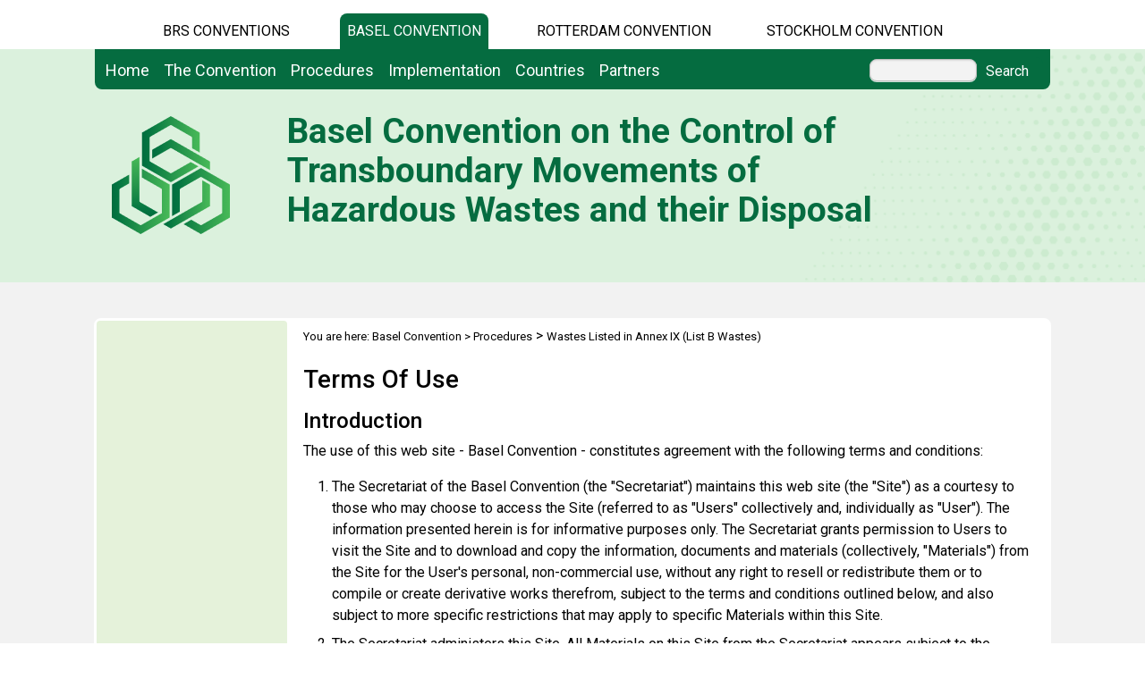

--- FILE ---
content_type: text/html; charset=utf-8
request_url: https://www.basel.int/Procedures/WastesListedinAnnexIX(ListBWastes)/tabid/1543/ctl/Terms/Default.aspx
body_size: 25164
content:
<!DOCTYPE html PUBLIC "-//W3C//DTD XHTML 1.0 Transitional//EN" "http://www.w3.org/TR/xhtml1/DTD/xhtml1-transitional.dtd">
<html  xml:lang="en-US" lang="en-US" xmlns="http://www.w3.org/1999/xhtml">
<head id="Head"><title>
	Basel Convention > Procedures > Wastes Listed in Annex IX (List B Wastes)
</title><meta content="text/html; charset=UTF-8" http-equiv="Content-Type" /><meta name="viewport" content="width=device-width, initial-scale=1.0" /><meta content="text/javascript" http-equiv="Content-Script-Type" /><meta content="text/css" http-equiv="Content-Style-Type" /><meta id="MetaDescription" name="DESCRIPTION" content="Wastes Listed in Annex IX of the Basel Convention (List B Wastes)" /><meta id="MetaKeywords" name="KEYWORDS" content="Basel Convention, United Nations, environment, health, waste, hazardous, Control of Transboundary Movements of Hazardous Wastes and their Disposal, procedure, Annex IX, List B" /><meta id="MetaCopyright" name="COPYRIGHT" content="Copyright 2011 by Basel Convention" /><meta id="MetaAuthor" name="AUTHOR" content="Basel Convention" /><meta name="RESOURCE-TYPE" content="DOCUMENT" /><meta name="DISTRIBUTION" content="GLOBAL" /><meta id="MetaRobots" name="ROBOTS" content="INDEX, FOLLOW" /><meta name="REVISIT-AFTER" content="1 DAYS" /><meta name="RATING" content="GENERAL" /><meta http-equiv="PAGE-ENTER" content="RevealTrans(Duration=0,Transition=1)" /><style id="StylePlaceholder" type="text/css"></style><link href="/DependencyHandler.axd/e8c41a034070827a64eea8a8bdbf6f52.543.css" type="text/css" rel="stylesheet"/><script src="/DependencyHandler.axd/33da179c8c6aad1729e82f8f542b2373.543.js" type="text/javascript"></script><link id="GoogleFonts" rel="stylesheet" type="text/css" href="https://fonts.googleapis.com/css2?family=Roboto:ital,wght@0,100;0,300;0,400;0,500;0,700;0,900;1,100;1,300;1,400;1,500;1,700;1,900&amp;display=swap" /><link id="BootStrap" rel="stylesheet" type="text/css" href="/Portals/_default/Skins/brs-gradient-boxes/lib/css/bootstrap.min.css" /><link id="GoogleIcons" rel="stylesheet" type="text/css" href="https://fonts.googleapis.com/css2?family=Material+Symbols+Outlined:opsz,wght,FILL,GRAD@24,400,0,0" /><link id="TableLayout" rel="stylesheet" type="text/css" href="../../../../../../Resources/Shared/stylesheets/TableLayoutCss.css" /><link rel='SHORTCUT ICON' href='/Portals/4/favicon.ico' type='image/x-icon' />     
        
			    <script type="text/javascript">
			      //var _gaq = _gaq || [];
			      //_gaq.push(['_setAccount', 'G-WKR07T883D']);
			      //_gaq.push(['_trackPageview']);
			 
			      (function() {
				    var ga = document.createElement('script'); ga.type = 'text/javascript'; ga.async = true;
				    ga.src = ('https:' == document.location.protocol ? 'https://' : 'http://') + 'www.googletagmanager.com/gtag/js?id=G-WKR07T883D';
				    var s = document.getElementsByTagName('script')[0]; s.parentNode.insertBefore(ga, s);
			      })();
            window.dataLayer = window.dataLayer || [];
            function gtag(){dataLayer.push(arguments);}
            gtag('js', new Date());
            
            gtag('config', 'G-WKR07T883D');
			    </script>
        
		  <link href="/Telerik.Web.UI.WebResource.axd?compress=1&amp;_TSM_CombinedScripts_=%3b%3bTelerik.Web.UI%2c+Version%3d2012.2.724.35%2c+Culture%3dneutral%2c+PublicKeyToken%3d121fae78165ba3d4%3aen-US%3a3fe22950-1961-4f26-b9d4-df0df7356bf6%3aed2942d4" type="text/css" rel="stylesheet" /></head>
<body id="Body">
    <form method="post" action="/Procedures/WastesListedinAnnexIX(ListBWastes)/tabid/1543/ctl/Terms/Default.aspx" id="Form" enctype="multipart/form-data">
<div class="aspNetHidden">
<input type="hidden" name="StylesheetManager_TSSM" id="StylesheetManager_TSSM" value="" />
<input type="hidden" name="ScriptManager_TSM" id="ScriptManager_TSM" value="" />
<input type="hidden" name="__EVENTTARGET" id="__EVENTTARGET" value="" />
<input type="hidden" name="__EVENTARGUMENT" id="__EVENTARGUMENT" value="" />
<input type="hidden" name="__VIEWSTATE_CACHEKEY" id="__VIEWSTATE_CACHEKEY" value="VS_b5mipnngproclvltp2qr3yh2_639047870507565134" />
<input type="hidden" name="__VIEWSTATE" id="__VIEWSTATE" value="" />
</div>

<script type="text/javascript">
//<![CDATA[
var theForm = document.forms['Form'];
if (!theForm) {
    theForm = document.Form;
}
function __doPostBack(eventTarget, eventArgument) {
    if (!theForm.onsubmit || (theForm.onsubmit() != false)) {
        theForm.__EVENTTARGET.value = eventTarget;
        theForm.__EVENTARGUMENT.value = eventArgument;
        theForm.submit();
    }
}
//]]>
</script>


<script src="/WebResource.axd?d=POkzdP4b0DpnTzjnNYVksgQ71tWYcLAv43IS79n4t08pFQlHVsDVP6pm-LXSGZx1IVx120dB9U1LjiV10&amp;t=638286137964787378" type="text/javascript"></script>


<script src="/Telerik.Web.UI.WebResource.axd?_TSM_HiddenField_=ScriptManager_TSM&amp;compress=1&amp;_TSM_CombinedScripts_=%3b%3bSystem.Web.Extensions%2c+Version%3d4.0.0.0%2c+Culture%3dneutral%2c+PublicKeyToken%3d31bf3856ad364e35%3aen-US%3ad20f15a2-81e5-4f24-80b9-9fe501a4ce09%3aea597d4b%3ab25378d2%3bTelerik.Web.UI%2c+Version%3d2012.2.724.35%2c+Culture%3dneutral%2c+PublicKeyToken%3d121fae78165ba3d4%3aen-US%3a3fe22950-1961-4f26-b9d4-df0df7356bf6%3a16e4e7cd%3af7645509%3a24ee1bba%3ae330518b%3a2003d0b8%3a1e771326%3ac8618e41" type="text/javascript"></script>
<div class="aspNetHidden">

	<input type="hidden" name="__EVENTVALIDATION" id="__EVENTVALIDATION" value="/wEdAAWvVXD1oYELeveMr0vHCmYP4jcfWoh7MlbeNyTwNfR2OvYO1iD380+uQ6Ifxi9l6wBXyfNnC2LjR4Gt1Zo90L2sIJWE4Jsg+tfguQrQbLlbQJIiTgMu6KnDUlvD8dVsKSr/jDRz" />
</div>
<script type="text/javascript">
//<![CDATA[
Sys.WebForms.PageRequestManager._initialize('ScriptManager', 'Form', [], [], [], 90, '');
//]]>
</script>

        <script src="/DependencyHandler.axd/4b6e2adba5ed6e68b6af7d6213802a43.543.js" type="text/javascript"></script>
        
        




    <div id="main">
        <!-- begin banner -->
        <div id="banner_body">
            <div id="banner_body_border"></div>
            <div id="header">
                <!--  Start staytop-->
                <div class="staytop">
                    <div id="header_links">
                        <div id="conventionsTabs">
                            <div id="BrsTab">
                                <a href="https://www.brsmeas.org" title="Synergies website">BRS CONVENTIONS</a>
                            </div>
                            <div id="bcTab">
                                <a href="https://www.basel.int" title="Basel Convention website">Basel Convention</a>
                            </div>
                            <div id="rcTab">
                                <a href="https://www.pic.int" title="Rotterdam Convention website">Rotterdam Convention</a>
                            </div>
                            <div id="scTab">
                                <a href="https://www.pops.int" title="Stockholm Convention website">Stockholm Convention</a>
                            </div>

                            <div class="clear"></div>
                        </div>
                        <div class="clear"></div>
                    </div>
                    <div id="menu_bgrd">
                        <div id="menu_bar">
                            <div id="main_menu" class="mainNavigation">
                                <div id="dnn_DNNMenu_Panel1">

</div>
<div id="dnn_DNNMenu_RadMenu1" class="RadMenu RadMenu_">
	<!-- 2012.2.724.35 --><ul class="rmRootGroup rmHorizontal">
		<li class="rmItem rmFirst"><a href="https://www.basel.int/Home/tabid/10035/Default.aspx" class="rmLink rmRootLink"><span class="rmText">Home</span></a></li><li class="rmItem "><a href="#" class="rmLink rmRootLink"><span class="rmText">The Convention</span></a><div class="rmSlide">
			<ul class="rmMultiColumn">
				<li class="rmGroupColumn rmFirstGroupColumn"><ul class="rmVertical rmGroup rmLevel1 rmMultiGroup">
					<li class="rmItem rmFirst rmTemplate"><div class="rmText">
						<span><a href="https://www.basel.int/TheConvention/Overview/tabid/1271/Default.aspx">Overview</a></span><ul Class='rmLevel2ChildList'><li><a href='https://www.basel.int/TheConvention/Overview/TextoftheConvention/tabid/1275/Default.aspx' Class = 'rmLink' >Text of the Convention</a></li><li><a href='https://www.basel.int/TheConvention/Overview/LiabilityProtocol/tabid/2399/Default.aspx' Class = 'rmLink' >Liability Protocol</a></li><li><a href='https://www.basel.int/TheConvention/Overview/Milestones/tabid/2270/Default.aspx' Class = 'rmLink' >Milestones</a></li><li><a href='https://www.basel.int/TheConvention/Overview/History/Overview/tabid/3405/Default.aspx' Class = 'rmLink' >History</a></li></ul>
					</div></li><li class="rmItem  rmTemplate"><div class="rmText">
						<span><a href="https://www.basel.int/TheConvention/Amendments/Overview/tabid/2759/Default.aspx">Amendments</a></span><ul Class='rmLevel2ChildList'><li><a href='https://www.basel.int/TheConvention/Amendments/Overview/tabid/2759/Default.aspx' Class = 'rmLink' >Overview</a></li><li><a href='https://www.basel.int/TheConvention/Amendments/AmendmenttoAnnexIV/Overview/tabid/10270/Default.aspx' Class = 'rmLink' >Amendment to Annex IV</a></li><li><a href='https://www.basel.int/TheConvention/Amendments/History/tabid/2760/Default.aspx' Class = 'rmLink' >History</a></li><li><a href='https://www.basel.int/TheConvention/Amendments/Proposedamendments/tabid/10093/Default.aspx' Class = 'rmLink' >Proposed amendments</a></li></ul>
					</div></li><li class="rmItem rmLast rmTemplate"><div class="rmText">
						<span><a href="https://www.basel.int/TheConvention/ConferenceoftheParties/OverviewandMandate/tabid/1316/Default.aspx">Conference of the Parties</a></span><ul Class='rmLevel2ChildList'><li><a href='https://www.basel.int/TheConvention/ConferenceoftheParties/OverviewandMandate/tabid/1316/Default.aspx' Class = 'rmLink' >Overview and Mandate</a></li><li><a href='https://www.basel.int/TheConvention/ConferenceoftheParties/Bureau/tabid/2282/Default.aspx' Class = 'rmLink' >Bureau</a></li><li><a href='https://www.basel.int/TheConvention/ConferenceoftheParties/RulesofProcedure/tabid/2281/Default.aspx' Class = 'rmLink' >Rules of Procedure</a></li><li><a href='https://www.basel.int/TheConvention/ConferenceoftheParties/Meetings/COP18/tabid/10436/Default.aspx' Class = 'rmLink' >Meetings</a></li><li><a href='https://www.basel.int/TheConvention/ConferenceoftheParties/ReportsandDecisions/tabid/3303/Default.aspx' Class = 'rmLink' >Reports and Decisions</a></li><li><a href='https://www.basel.int/TheConvention/ConferenceoftheParties/Callforinformation/FollowuptoCOP17/tabid/10259/Default.aspx' Class = 'rmLink' >Call for information</a></li></ul>
					</div></li>
				</ul></li><li class="rmGroupColumn"><ul class="rmVertical rmGroup rmLevel1 rmMultiGroup">
					<li class="rmItem rmFirst rmTemplate"><div class="rmText">
						<span><a href="https://www.basel.int/TheConvention/OpenendedWorkingGroup(OEWG)/OverviewandMandate/tabid/2295/Default.aspx">Open-ended Working Group (OEWG)</a></span><ul Class='rmLevel2ChildList'><li><a href='https://www.basel.int/TheConvention/OpenendedWorkingGroup(OEWG)/OverviewandMandate/tabid/2295/Default.aspx' Class = 'rmLink' >Overview and Mandate</a></li><li><a href='https://www.basel.int/TheConvention/OpenendedWorkingGroup(OEWG)/Bureau/tabid/2287/Default.aspx' Class = 'rmLink' >Bureau</a></li><li><a href='https://www.basel.int/TheConvention/OpenendedWorkingGroup(OEWG)/WorkProgramme/20262027/tabid/10425/Default.aspx' Class = 'rmLink' >Work Programme</a></li><li><a href='https://www.basel.int/TheConvention/OpenendedWorkingGroup(OEWG)/Meetings/OEWG15/tabid/10423/Default.aspx' Class = 'rmLink' >Meetings</a></li><li><a href='https://www.basel.int/TheConvention/OpenendedWorkingGroup(OEWG)/ReportsandDecisions/tabid/3413/Default.aspx' Class = 'rmLink' >Reports and Decisions</a></li><li><a href='https://www.basel.int/TheConvention/OpenendedWorkingGroup(OEWG)/CallforInformation/FollowuptoOEWG14/tabid/9977/Default.aspx' Class = 'rmLink' >Call for Information</a></li></ul>
					</div></li><li class="rmItem rmLast rmTemplate"><div class="rmText">
						<span><a href="https://www.basel.int/TheConvention/ImplementationComplianceCommittee/Overview/tabid/2868/Default.aspx">Implementation & Compliance Committee</a></span><ul Class='rmLevel2ChildList'><li><a href='https://www.basel.int/TheConvention/ImplementationComplianceCommittee/Membership/tabid/1379/Default.aspx' Class = 'rmLink' >Membership</a></li><li><a href='https://www.basel.int/Implementation/LegalMatters/ComplianceActivities/WorkProgramme/20262027/tabid/10269/Default.aspx' Class = 'rmLink' >Work Programme</a></li><li><a href='https://www.basel.int/TheConvention/ImplementationComplianceCommittee/Meetings/ICC17/tabid/10454/Default.aspx' Class = 'rmLink' >Meetings</a></li><li><a href='https://www.basel.int/TheConvention/ImplementationComplianceCommittee/Reports/tabid/2289/Default.aspx' Class = 'rmLink' >Reports</a></li><li><a href='https://www.basel.int/TheConvention/ImplementationComplianceCommittee/Callforinformation/FollowuptoICC13/tabid/7674/Default.aspx' Class = 'rmLink' >Call for information</a></li></ul>
					</div></li>
				</ul></li><li class="rmGroupColumn"><ul class="rmVertical rmGroup rmLevel1 rmMultiGroup">
					<li class="rmItem rmFirst rmTemplate"><div class="rmText">
						<span><a href="https://www.basel.int/TheConvention/FinanceBudget/TrustFund(BC)/tabid/2274/Default.aspx">Finance & Budget</a></span><ul Class='rmLevel2ChildList'><li><a href='https://www.basel.int/TheConvention/FinanceBudget/Arrears/tabid/7683/Default.aspx' Class = 'rmLink' >Arrears</a></li><li><a href='https://www.basel.int/TheConvention/FinanceBudget/TrustFund(BC)/ContributionsStatus/2025/tabid/10189/Default.aspx' Class = 'rmLink' >Trust Fund (BC)</a></li><li><a href='https://www.basel.int/TheConvention/FinanceBudget/TechnicalCooperationTrustFund(BD)/ContributionsStatus/2024/tabid/9814/Default.aspx' Class = 'rmLink' >Technical Cooperation Trust Fund (BD)</a></li></ul>
					</div></li><li class="rmItem rmLast rmTemplate"><div class="rmText">
						<span><a href="https://www.basel.int/TheConvention/Communications/tabid/1596/Default.aspx">Communications</a></span>
					</div></li>
				</ul></li>
			</ul>
		</div></li><li class="rmItem "><a href="#" class="rmLink rmRootLink"><span class="rmText">Procedures</span></a><div class="rmSlide">
			<ul class="rmMultiColumn">
				<li class="rmGroupColumn rmFirstGroupColumn"><ul class="rmVertical rmGroup rmLevel1 rmMultiGroup">
					<li class="rmItem rmFirst rmTemplate"><div class="rmText">
						<span><a href="https://www.basel.int/Procedures/AdmissionofObservers/tabid/3658/Default.aspx">Admission of Observers</a></span>
					</div></li><li class="rmItem  rmTemplate"><div class="rmText">
						<span><a href="https://www.basel.int/Procedures/BecomingaParty/tabid/1280/Default.aspx">Becoming a Party</a></span>
					</div></li><li class="rmItem  rmTemplate"><div class="rmText">
						<span><a href="https://www.basel.int/Procedures/CompetentAuthorities/tabid/1324/Default.aspx">Competent Authorities</a></span>
					</div></li><li class="rmItem rmLast rmTemplate"><div class="rmText">
						<span><a href="https://www.basel.int/Procedures/FocalPoint/tabid/1325/Default.aspx">Focal Point</a></span>
					</div></li>
				</ul></li><li class="rmGroupColumn"><ul class="rmVertical rmGroup rmLevel1 rmMultiGroup">
					<li class="rmItem rmFirst rmTemplate"><div class="rmText">
						<span><a href="https://www.basel.int/Procedures/NationalDefinitions/tabid/1321/Default.aspx">National Definitions</a></span>
					</div></li><li class="rmItem  rmTemplate"><div class="rmText">
						<span><a href="https://www.basel.int/Procedures/NationalReporting/tabid/1332/Default.aspx">National Reporting</a></span>
					</div></li><li class="rmItem rmLast rmTemplate"><div class="rmText">
						<span><a href="https://www.basel.int/Procedures/NotificationMovementDocuments/tabid/1327/Default.aspx">Notification & Movement Documents</a></span>
					</div></li>
				</ul></li><li class="rmGroupColumn"><ul class="rmVertical rmGroup rmLevel1 rmMultiGroup">
					<li class="rmItem rmFirst rmTemplate"><div class="rmText">
						<span><a href="https://www.basel.int/Procedures/ImportExportProhibitions/tabid/2751/Default.aspx">Import / Export Prohibitions</a></span>
					</div></li><li class="rmItem  rmTemplate"><div class="rmText">
						<span><a href="https://www.basel.int/Procedures/ReportingonIllegalTraffic/tabid/1544/Default.aspx">Reporting on Illegal Traffic</a></span>
					</div></li><li class="rmItem rmLast rmTemplate"><div class="rmText">
						<span><a href="https://www.basel.int/Procedures/RequestEmergencyAssistance/tabid/4767/Default.aspx">Request Emergency Assistance</a></span>
					</div></li>
				</ul></li>
			</ul>
		</div></li><li class="rmItem "><a href="#" class="rmLink rmRootLink"><span class="rmText">Implementation</span></a><div class="rmSlide">
			<ul class="rmMultiColumn">
				<li class="rmGroupColumn rmFirstGroupColumn"><ul class="rmVertical rmGroup rmLevel1 rmMultiGroup">
					<li class="rmItem rmFirst rmTemplate"><div class="rmText">
						<span><a href="https://www.basel.int/Implementation/ProgrammeofWork/tabid/1283/Default.aspx">Programme of Work</a></span>
					</div></li><li class="rmItem  rmTemplate"><div class="rmText">
						<span><a href="https://www.basel.int/Implementation/CartagenaDeclaration/Overview/tabid/5854/Default.aspx">Cartagena Declaration</a></span>
					</div></li><li class="rmItem  rmTemplate"><div class="rmText">
						<span><a href="https://www.basel.int/Implementation/StrategicFramework/Overview/tabid/9298/Default.aspx">Strategic Framework</a></span>
					</div></li><li class="rmItem  rmTemplate"><div class="rmText">
						<span><a href="https://www.basel.int/Implementation/Controllingtransboundarymovements/Overview/tabid/4325/Default.aspx">Controlling transboundary movements</a></span><ul Class='rmLevel2ChildList'><li><a href='https://www.basel.int/Implementation/Controllingtransboundarymovements/eapproachesfornotificationandmovement/Overview/tabid/7375/Default.aspx' Class = 'rmLink' >e-approaches for notification and movement</a></li><li><a href='https://www.basel.int/Implementation/Controllingtransboundarymovements/ExportandImportControlTool/tabid/4284/Default.aspx' Class = 'rmLink' >Export and Import Control Tool</a></li><li><a href='https://www.basel.int/Implementation/Controllingtransboundarymovements/ImprovingthePICprocedure/Overview/tabid/9685/Default.aspx' Class = 'rmLink' >Improving the PIC procedure</a></li></ul>
					</div></li><li class="rmItem rmLast rmTemplate"><div class="rmText">
						<span><a href="https://www.basel.int/Implementation/CountryLedInitiative/tabid/1339/Default.aspx">Country Led Initiative</a></span><ul Class='rmLevel2ChildList'><li><a href='https://www.basel.int/Implementation/CountryLedInitiative/Meetings/tabid/3624/Default.aspx' Class = 'rmLink' >Meetings</a></li><li><a href='https://www.basel.int/Implementation/CountryLedInitiative/EnvironmentallySoundManagement/Overview/tabid/3615/Default.aspx' Class = 'rmLink' >Environmentally Sound Management</a></li></ul>
					</div></li>
				</ul></li><li class="rmGroupColumn"><ul class="rmVertical rmGroup rmLevel1 rmMultiGroup">
					<li class="rmItem rmFirst rmTemplate"><div class="rmText">
						<span><a href="https://www.basel.int/Implementation/Ewaste/Overview/tabid/4063/Default.aspx">E-waste</a></span><ul Class='rmLevel2ChildList'><li><a href='https://www.basel.int/Implementation/Ewaste/EwasteAmendments/Overview/tabid/9266/Default.aspx' Class = 'rmLink' >E-waste Amendments</a></li><li><a href='https://www.basel.int/Implementation/Ewaste/TechnicalGuidelines/DevelopmentofTGs/tabid/2377/Default.aspx' Class = 'rmLink' >Technical Guidelines</a></li><li><a href='http://www.basel.int/Implementation/TechnicalAssistance/Partnerships/PACEII/Overview/tabid/9284/Default.aspx' Class = 'rmLink' >PACE II</a></li><li><a href='https://www.basel.int/Implementation/Ewaste/EwasteinNigerandSwaziland/EwasteinAfrica/Overview/tabid/2546/Default.aspx' Class = 'rmLink' >Projects</a></li><li><a href='https://www.basel.int/Implementation/Ewaste/MOOC/tabid/4966/Default.aspx' Class = 'rmLink' >MOOC</a></li></ul>
					</div></li><li class="rmItem  rmTemplate"><div class="rmText">
						<span><a href="https://www.basel.int/Implementation/Wastebatteries/Overview/tabid/9415/Default.aspx">Waste batteries</a></span><ul Class='rmLevel2ChildList'><li><a href='https://www.basel.int/Implementation/Wastebatteries/Smallintersessionalworkinggroup/tabid/9417/Default.aspx' Class = 'rmLink' >Small intersessional working group</a></li><li><a href='https://www.basel.int/Implementation/Wastebatteries/Meetings/tabid/9749/Default.aspx' Class = 'rmLink' >Meetings</a></li><li><a href='https://www.basel.int/Implementation/Wastebatteries/Technicalguidelines/tabid/9418/Default.aspx' Class = 'rmLink' >Technical guidelines</a></li><li><a href='https://www.basel.int/Implementation/Wastebatteries/DevelopmentofWLABTGs/tabid/9545/Default.aspx' Class = 'rmLink' >Development of WLAB TGs</a></li><li><a href='https://www.basel.int/Implementation/Wastebatteries/DevelopmentofOWBTGs/tabid/9671/Default.aspx' Class = 'rmLink' >Development of OWB TGs</a></li></ul>
					</div></li><li class="rmItem  rmTemplate"><div class="rmText">
						<span><a href="https://www.basel.int/Implementation/Wastetyres/Overview/tabid/9420/Default.aspx">Waste tyres</a></span><ul Class='rmLevel2ChildList'><li><a href='https://www.basel.int/Implementation/Wastetyres/Smallintersessionalworkinggroup/tabid/9422/Default.aspx' Class = 'rmLink' >Small intersessional working group</a></li><li><a href='https://www.basel.int/Implementation/Wastetyres/Technicalguidelines/tabid/9423/Default.aspx' Class = 'rmLink' >Technical guidelines</a></li><li><a href='https://www.basel.int/Implementation/Wastetyres/Meetings/tabid/9781/Default.aspx' Class = 'rmLink' >Meetings</a></li></ul>
					</div></li><li class="rmItem  rmTemplate"><div class="rmText">
						<span><a href="https://www.basel.int/Implementation/HarmonizedSystemCodes/Overview/tabid/2390/Default.aspx">Harmonized System Codes</a></span><ul Class='rmLevel2ChildList'><li><a href='https://www.basel.int/Implementation/HarmonizedSystemCodes/Overview/tabid/2390/Default.aspx' Class = 'rmLink' >Overview</a></li><li><a href='https://www.basel.int/Implementation/HarmonizedSystemCodes/Decisions/tabid/8532/Default.aspx' Class = 'rmLink' >Decisions</a></li><li><a href='https://www.basel.int/Implementation/HarmonizedSystemCodes/Progressreports/tabid/8533/Default.aspx' Class = 'rmLink' >Progress reports</a></li><li><a href='https://www.basel.int/Implementation/HarmonizedSystemCodes/Callforinfomation/FollowuptoCOP17/tabid/10422/Default.aspx' Class = 'rmLink' >Call for infomation</a></li></ul>
					</div></li><li class="rmItem rmLast rmTemplate"><div class="rmText">
						<span><a href="https://www.basel.int/Implementation/HazardCharacteristics/Overview/tabid/3931/Default.aspx">Hazard Characteristics</a></span><ul Class='rmLevel2ChildList'><li><a href='https://www.basel.int/Implementation/TechnicalMatters/DevelopmentofTechnicalGuidelines/AdoptedTechnicalGuidelines(old)/tabid/2376/Default.aspx' Class = 'rmLink' >Technical Guidelines</a></li></ul>
					</div></li>
				</ul></li><li class="rmGroupColumn"><ul class="rmVertical rmGroup rmLevel1 rmMultiGroup">
					<li class="rmItem rmFirst rmTemplate"><div class="rmText">
						<span><a href="https://www.basel.int/Implementation/HouseholdWastePartnership/Overview/tabid/5082/Default.aspx">Household Waste Partnership</a></span><ul Class='rmLevel2ChildList'><li><a href='https://www.basel.int/Implementation/HouseholdWastePartnership/OverallGuidanceDocument/tabid/8227/Default.aspx' Class = 'rmLink' >Overall Guidance Document</a></li><li><a href='https://www.basel.int/Implementation/HouseholdWastePartnership/Pilotprojects/tabid/9466/Default.aspx' Class = 'rmLink' >Pilot projects</a></li><li><a href='https://www.basel.int/Implementation/HouseholdWastePartnership/Membership/tabid/9467/Default.aspx' Class = 'rmLink' >Membership</a></li></ul>
					</div></li><li class="rmItem  rmTemplate"><div class="rmText">
						<span><a href="https://www.basel.int/Implementation/LegalMatters/BanAmendment/Overview/tabid/1484/Default.aspx">Legal Matters</a></span><ul Class='rmLevel2ChildList'><li><a href='https://www.basel.int/Implementation/LegalMatters/BanAmendment/Overview/tabid/1484/Default.aspx' Class = 'rmLink' >Ban Amendment</a></li><li><a href='https://www.basel.int/Implementation/LegalMatters/LegalClarity/Overview/tabid/3621/Default.aspx' Class = 'rmLink' >Legal Clarity</a></li><li><a href='https://www.basel.int/Implementation/LegalMatters/ComplianceActivities/OverviewandMandate/tabid/2308/Default.aspx' Class = 'rmLink' >Compliance Activities</a></li><li><a href='http://www.basel.int/Implementation/TechnicalAssistance/Partnerships/ENFORCE/Overview/tabid/4526/Default.aspx' Class = 'rmLink' >ENFORCE</a></li><li><a href='https://www.basel.int/Implementation/LegalMatters/IllegalTraffic/Overview/tabid/3421/Default.aspx' Class = 'rmLink' >Illegal Traffic</a></li><li><a href='https://www.basel.int/Implementation/LegalMatters/LegalFrameworks/Overview/tabid/2748/Default.aspx' Class = 'rmLink' >Legal Frameworks</a></li><li><a href='https://www.basel.int/Implementation/LegalMatters/Ships/Overview/tabid/7560/Default.aspx' Class = 'rmLink' >Ships</a></li><li><a href='https://www.basel.int/Implementation/LegalMatters/TradeandEnvironment/Overview/tabid/3507/Default.aspx' Class = 'rmLink' >Trade and Environment</a></li></ul>
					</div></li><li class="rmItem  rmTemplate"><div class="rmText">
						<span><a href="https://www.basel.int/Implementation/MercuryWastes/Overview/tabid/3890/Default.aspx">Mercury Wastes</a></span><ul Class='rmLevel2ChildList'><li><a href='https://www.basel.int/Implementation/MercuryWastes/TechnicalGuidelines/tabid/5159/Default.aspx' Class = 'rmLink' >Technical Guidelines</a></li><li><a href='https://www.basel.int/Implementation/MercuryWastes/Meetings/tabid/8158/Default.aspx' Class = 'rmLink' >Meetings</a></li></ul>
					</div></li><li class="rmItem  rmTemplate"><div class="rmText">
						<span><a href="https://www.basel.int/Implementation/Plasticwaste/Overview/tabid/8347/Default.aspx">Plastic waste</a></span><ul Class='rmLevel2ChildList'><li><a href='https://www.basel.int/Implementation/Plasticwaste/Amendments/Overview/tabid/8426/Default.aspx' Class = 'rmLink' >Amendments</a></li><li><a href='https://www.basel.int/Implementation/Plasticwaste/Technicalguidelines/Overview/tabid/7992/Default.aspx' Class = 'rmLink' >Technical guidelines</a></li><li><a href='https://www.basel.int/Implementation/Plasticwaste/Technicalassistance/Projectsandactivities/ProposalbasedTAinitiatives/SGPonplasticwaste/tabid/8402/Default.aspx' Class = 'rmLink' >SGP on plastic waste</a></li><li><a href='https://www.basel.int/Implementation/Plasticwaste/PlasticWastePartnership/tabid/8096/Default.aspx' Class = 'rmLink' >Plastic Waste Partnership</a></li><li><a href='https://www.basel.int/Implementation/Plasticwaste/Callforinformation/FollowuptoBCCOP17/tabid/10470/Default.aspx' Class = 'rmLink' >Call for information</a></li><li><a href='https://www.basel.int/Implementation/Plasticwaste/Technicalassistance/ProjectsMap/tabid/8772/Default.aspx' Class = 'rmLink' >Plastic projects map</a></li><li><a href='https://www.basel.int/Implementation/Plasticwaste/Guidanceandawarenessraising/tabid/8333/Default.aspx' Class = 'rmLink' >Guidance and awareness raising</a></li></ul>
					</div></li><li class="rmItem rmLast rmTemplate"><div class="rmText">
						<span><a href="https://www.basel.int/Implementation/POPsWastes/Overview/tabid/3908/Default.aspx">POPs Wastes</a></span><ul Class='rmLevel2ChildList'><li><a href='https://www.basel.int/Implementation/POPsWastes/TechnicalGuidelines/tabid/5052/Default.aspx' Class = 'rmLink' >Technical Guidelines</a></li><li><a href='https://www.basel.int/Implementation/POPsWastes/Meetings/tabid/4348/Default.aspx' Class = 'rmLink' >Meetings</a></li><li><a href='https://www.basel.int/Implementation/POPsWastes/Workshops/tabid/9973/Default.aspx' Class = 'rmLink' >Workshops</a></li></ul>
					</div></li>
				</ul></li><li class="rmGroupColumn"><ul class="rmVertical rmGroup rmLevel1 rmMultiGroup">
					<li class="rmItem rmFirst rmTemplate"><div class="rmText">
						<span><a href="https://www.basel.int/Implementation/ShipDismantling/Overview/tabid/2762/Default.aspx">Ship Dismantling</a></span><ul Class='rmLevel2ChildList'><li><a href='http://www.basel.int/Implementation/TechnicalAssistance1/Dismantlingofships/tabid/3868/Default.aspx' Class = 'rmLink' >Capacity Building</a></li><li><a href='https://www.basel.int/Implementation/ShipDismantling/LegalAspects/Overview/tabid/2766/Default.aspx' Class = 'rmLink' >Legal Aspects</a></li><li><a href='https://www.basel.int/Implementation/ShipDismantling/Callforinformation/tabid/10407/Default.aspx' Class = 'rmLink' >Call for information</a></li><li><a href='https://www.basel.int/Implementation/ShipDismantling/TechnicalGuidelines/tabid/2767/Default.aspx' Class = 'rmLink' >Technical Guidelines</a></li></ul>
					</div></li><li class="rmItem  rmTemplate"><div class="rmText">
						<span><a href="https://www.basel.int/Implementation/SpeciallyengineeredlandfillandIncineration/Overview/tabid/6200/Default.aspx">Specially engineered landfill and Incineration</a></span><ul Class='rmLevel2ChildList'><li><a href='https://www.basel.int/Implementation/SpeciallyengineeredlandfillandIncineration/TechnicalGuidelines/tabid/6202/Default.aspx' Class = 'rmLink' >Technical Guidelines</a></li><li><a href='https://www.basel.int/Implementation/SpeciallyengineeredlandfillandIncineration/Meetings/tabid/7626/Default.aspx' Class = 'rmLink' >Meetings</a></li></ul>
					</div></li><li class="rmItem  rmTemplate"><div class="rmText">
						<span><a href="https://www.basel.int/Implementation/TechnicalMatters/tabid/1335/Default.aspx">Technical Matters</a></span><ul Class='rmLevel2ChildList'><li><a href='https://www.basel.int/Implementation/TechnicalMatters/DevelopmentofTechnicalGuidelines/Overview/tabid/2374/Default.aspx' Class = 'rmLink' >Development of Technical Guidelines</a></li></ul>
					</div></li><li class="rmItem rmLast rmTemplate"><div class="rmText">
						<span><a href="https://www.basel.int/Implementation/TechnicalAssistance/Overview/tabid/10145/Default.aspx">Technical Assistance</a></span><ul Class='rmLevel2ChildList'><li><a href='https://www.brsmeas.org/Implementation/TechnicalAssistance/NeedsAssessment/tabid/4898/language/en-US/Default.aspx' Class = 'rmLink' >Needs Assessment</a></li><li><a href='https://www.brsmeas.org/Implementation/TechnicalAssistance/Technicalassistanceplan/tabid/8495/language/en-US/Default.aspx' Class = 'rmLink' >Technical assistance plan</a></li><li><a href='https://www.brsmeas.org/Implementation/TechnicalAssistance/RegionalCentres/tabid/2636/language/en-US/Default.aspx' Class = 'rmLink' >Regional Centres</a></li><li><a href='https://www.basel.int/Implementation/TechnicalAssistance/Webinars/WebinarsLibrary/tabid/4211/Default.aspx' Class = 'rmLink' >Webinars</a></li><li><a href='https://www.basel.int/Implementation/TechnicalAssistance/Workshops/tabid/8674/Default.aspx' Class = 'rmLink' >Workshops</a></li><li><a href='https://www.basel.int/Implementation/TechnicalAssistance/Tools/ElectronicTools/tabid/4854/Default.aspx' Class = 'rmLink' >Tools</a></li><li><a href='https://www.basel.int/Implementation/Publications/BrochuresLeaflets/tabid/2365/Default.aspx' Class = 'rmLink' >Publications</a></li></ul>
					</div></li>
				</ul></li><li class="rmGroupColumn"><ul class="rmVertical rmGroup rmLevel1 rmMultiGroup">
					<li class="rmItem rmFirst rmTemplate"><div class="rmText">
						<span><a href="https://www.basel.int/Implementation/Usedtextilesandtextilewaste/Overview/tabid/10413/Default.aspx">Used textiles and textile waste</a></span>
					</div></li><li class="rmItem  rmTemplate"><div class="rmText">
						<span><a href="https://www.basel.int/Implementation/Wastecontainingnanomaterials/Overview/tabid/7619/Default.aspx">Waste containing nanomaterials</a></span>
					</div></li><li class="rmItem  rmTemplate"><div class="rmText">
						<span><a href="https://www.basel.int/Implementation/PublicAwareness/NewsFeatures/tabid/3000/Default.aspx">Public Awareness</a></span><ul Class='rmLevel2ChildList'><li><a href='https://www.basel.int/Implementation/PublicAwareness/Allactivities/tabid/7934/Default.aspx' Class = 'rmLink' >All activities</a></li></ul>
					</div></li><li class="rmItem rmLast rmTemplate"><div class="rmText">
						<span><a href="https://www.basel.int/Implementation/Publications/BrochuresLeaflets/tabid/2365/Default.aspx">Publications</a></span>
					</div></li>
				</ul></li>
			</ul>
		</div></li><li class="rmItem "><a href="#" class="rmLink rmRootLink"><span class="rmText">Countries</span></a><div class="rmSlide">
			<ul class="rmMultiColumn">
				<li class="rmGroupColumn rmFirstGroupColumn"><ul class="rmVertical rmGroup rmLevel1 rmMultiGroup">
					<li class="rmItem rmFirst rmTemplate"><div class="rmText">
						<span><a href="https://www.basel.int/Countries/StatusofRatifications/tabid/1341/Default.aspx">Status of Ratifications</a></span><ul Class='rmLevel2ChildList'><li><a href='https://www.basel.int/Countries/StatusofRatifications/PartiesSignatories/tabid/4499/Default.aspx' Class = 'rmLink' >Parties & Signatories</a></li><li><a href='https://www.basel.int/Countries/StatusofRatifications/BanAmendment/tabid/1344/Default.aspx' Class = 'rmLink' >Ban Amendment</a></li><li><a href='https://www.basel.int/Countries/StatusofRatifications/EwasteAmendments/tabid/10103/Default.aspx' Class = 'rmLink' >E-waste Amendments</a></li><li><a href='https://www.basel.int/Countries/StatusofRatifications/PlasticWasteamendments/tabid/8377/Default.aspx' Class = 'rmLink' >Plastic Waste amendments</a></li><li><a href='https://www.basel.int/Countries/StatusofRatifications/TheProtocol/tabid/1345/Default.aspx' Class = 'rmLink' >The Protocol</a></li></ul>
					</div></li><li class="rmItem  rmTemplate"><div class="rmText">
						<span><a href="https://www.basel.int/Countries/CountryContacts/tabid/1342/Default.aspx">Country Contacts</a></span>
					</div></li><li class="rmItem rmLast rmTemplate"><div class="rmText">
						<span><a href="https://www.basel.int/Countries/CountryProfiles/tabid/4498/Default.aspx">Country Profiles</a></span>
					</div></li>
				</ul></li><li class="rmGroupColumn"><ul class="rmVertical rmGroup rmLevel1 rmMultiGroup">
					<li class="rmItem rmFirst rmTemplate"><div class="rmText">
						<span><a href="https://www.basel.int/Countries/ImportExportRestrictions/tabid/4835/Default.aspx">Import / Export Restrictions</a></span>
					</div></li><li class="rmItem  rmTemplate"><div class="rmText">
						<span><a href="https://www.basel.int/Countries/NationalReporting/OverviewandMandate/tabid/2314/Default.aspx">National Reporting</a></span>
					</div></li><li class="rmItem rmLast rmTemplate"><div class="rmText">
						<span><a href="https://www.basel.int/Countries/NationalDefinitions/Overview/tabid/5104/Default.aspx">National Definitions</a></span>
					</div></li>
				</ul></li><li class="rmGroupColumn"><ul class="rmVertical rmGroup rmLevel1 rmMultiGroup">
					<li class="rmItem rmFirst rmTemplate"><div class="rmText">
						<span><a href="https://www.basel.int/Countries/NationalLegislation/tabid/1420/Default.aspx">National Legislation</a></span>
					</div></li><li class="rmItem rmLast rmTemplate"><div class="rmText">
						<span><a href="https://www.basel.int/Countries/AgreementsorArrangements/tabid/8690/Default.aspx">Agreements or Arrangements</a></span>
					</div></li>
				</ul></li>
			</ul>
		</div></li><li class="rmItem rmLast"><a href="#" class="rmLink rmRootLink"><span class="rmText">Partners</span></a><div class="rmSlide">
			<ul class="rmMultiColumn">
				<li class="rmGroupColumn rmFirstGroupColumn"><ul class="rmVertical rmGroup rmLevel1 rmMultiGroup">
					<li class="rmItem rmFirst rmTemplate"><div class="rmText">
						<span><a href="https://www.basel.int/Partners/UNEP/Overview/tabid/1350/Default.aspx">UNEP</a></span>
					</div></li><li class="rmItem  rmTemplate"><div class="rmText">
						<span><a href="https://www.basel.int/Partners/RegionalCentres/Overview/tabid/2334/Default.aspx">Regional Centres</a></span>
					</div></li><li class="rmItem rmLast rmTemplate"><div class="rmText">
						<span><a href="https://www.basel.int/Partners/FAO/tabid/3881/Default.aspx">FAO</a></span>
					</div></li>
				</ul></li><li class="rmGroupColumn"><ul class="rmVertical rmGroup rmLevel1 rmMultiGroup">
					<li class="rmItem rmFirst rmTemplate"><div class="rmText">
						<span><a href="https://www.basel.int/Partners/MEAs/TheMinamataConvention/tabid/3895/Default.aspx">MEAs</a></span>
					</div></li><li class="rmItem  rmTemplate"><div class="rmText">
						<span><a href="https://www.basel.int/Partners/IGOs/GEF/tabid/3883/Default.aspx">IGOs</a></span>
					</div></li><li class="rmItem rmLast rmTemplate"><div class="rmText">
						<span><a href="https://www.basel.int/Partners/BusinessandIndustry/tabid/1353/Default.aspx">Business and Industry</a></span>
					</div></li>
				</ul></li><li class="rmGroupColumn"><ul class="rmVertical rmGroup rmLevel1 rmMultiGroup">
					<li class="rmItem rmFirst rmTemplate"><div class="rmText">
						<span><a href="https://www.basel.int/Partners/NGOs/tabid/1351/Default.aspx">NGOs</a></span>
					</div></li><li class="rmItem rmLast rmTemplate"><div class="rmText">
						<span><a href="https://www.basel.int/Partners/AcademiaandResearch/tabid/3894/Default.aspx">Academia and Research</a></span>
					</div></li>
				</ul></li>
			</ul>
		</div></li>
	</ul><input id="dnn_DNNMenu_RadMenu1_ClientState" name="dnn_DNNMenu_RadMenu1_ClientState" type="hidden" />
</div>

                            </div>
                            <div id="search"><span id="dnn_dnnSEARCH_ClassicSearch">
  
  
  <input name="dnn$dnnSEARCH$txtSearch" type="text" maxlength="255" size="20" id="dnn_dnnSEARCH_txtSearch" class="NormalTextBox" onkeydown="return __dnn_KeyDown(&#39;13&#39;, &#39;javascript:__doPostBack(%27dnn$dnnSEARCH$cmdSearch%27,%27%27)&#39;, event);" />&nbsp;
  <a id="dnn_dnnSEARCH_cmdSearch" class="btnSearch" href="javascript:__doPostBack(&#39;dnn$dnnSEARCH$cmdSearch&#39;,&#39;&#39;)">Search</a>
</span>


</div>
                            <div class="clear"></div>
                        </div>
                    </div>
                </div>
                <!--  End staytop-->
                <div id="menu_bar_mobile">
                    <nav class="navbar navbar-expand-lg bg-body-tertiary">
                        <div class="container-fluid">
                            <div class="navbar-brand RcBrand">Rotterdam Convention</div>
                            <div class="navbar-brand BcBrand">Basel Convention</div>
                            <div class="navbar-brand ScBrand">Stockholm Convention</div>
                            <div class="navbar-brand BrsBrand">BRS CONVENTIONS</div>

                            <button class="navbar-toggler" type="button" data-bs-toggle="collapse" data-bs-target="#navbarNavDropdown" aria-controls="navbarNavDropdown" aria-expanded="false" aria-label="Toggle navigation">
                                <span class="navbar-toggler-icon"></span>
                            </button>

                            <div class="collapse navbar-collapse" id="navbarNavDropdown">
                                <div class="mobilelogo"></div>
                                <div id="mobile_menu_header">
                                    <span class="mobile_head_links">
                                        <a href="https://www.brsmeas.org" class="BrsBrand" title="Synergies website" id="lnkSynergiesTab">BRS CONVENTIONS</a>
                                        <a href="https://www.basel.int" class="BcBrand" title="Basel Convention website">Basel Convention</a>
                                        <a href="https://www.pic.int" class="RcBrand" title="Rotterdam Convention website">Rotterdam Convention</a>
                                        <a href="https://chm.pops.int" class="ScBrand" title="Stockholm Convention website">Stockholm Convention</a>

                                    </span>
                                </div>
                                <hr />
                                <!-- DDRmenu v02.00.01 - bootstrapNav template --><div class="MobileMenu"  id="MyMobileMenu">
<ul>

	<li>
	
		<a href="https://www.basel.int/Home/tabid/10035/Default.aspx" >Home</a>
	
	</li>

	<li>
			
		<a href="#" >The Convention</a>
	
	    <ul>
	    
	<!-- NODE SUB 1 -->
	<li>
				
			<a href="#"  >Overview</a>
		
		    <ul>
			<li class="">
				<a href="https://www.basel.int/TheConvention/Overview/tabid/1271/Default.aspx" >Overview</a>
			</li>

			
	<!-- NODE SUB 2 -->
	<li class="">
		<a href="https://www.basel.int/TheConvention/Overview/TextoftheConvention/tabid/1275/Default.aspx" >Text of the Convention</a>
	</li>

	<!-- NODE SUB 2 -->
	<li class="">
		<a href="https://www.basel.int/TheConvention/Overview/LiabilityProtocol/tabid/2399/Default.aspx" >Liability Protocol</a>
	</li>

	<!-- NODE SUB 2 -->
	<li class="">
		<a href="https://www.basel.int/TheConvention/Overview/Milestones/tabid/2270/Default.aspx" >Milestones</a>
	</li>

	<!-- NODE SUB 2 -->
	<li class="">
		<a href="https://www.basel.int/TheConvention/Overview/History/Overview/tabid/3405/Default.aspx" >History</a>
	</li>


		    </ul>
		
	</li>

	<!-- NODE SUB 1 -->
	<li>
				
			<a href="#"  >Amendments</a>
		
		    <ul>
			<li class="">
				<a href="https://www.basel.int/TheConvention/Amendments/Overview/tabid/2759/Default.aspx" >Amendments</a>
			</li>

			
	<!-- NODE SUB 2 -->
	<li class="">
		<a href="https://www.basel.int/TheConvention/Amendments/Overview/tabid/2759/Default.aspx" >Overview</a>
	</li>

	<!-- NODE SUB 2 -->
	<li class="">
		<a href="https://www.basel.int/TheConvention/Amendments/AmendmenttoAnnexIV/Overview/tabid/10270/Default.aspx" >Amendment to Annex IV</a>
	</li>

	<!-- NODE SUB 2 -->
	<li class="">
		<a href="https://www.basel.int/TheConvention/Amendments/History/tabid/2760/Default.aspx" >History</a>
	</li>

	<!-- NODE SUB 2 -->
	<li class="">
		<a href="https://www.basel.int/TheConvention/Amendments/Proposedamendments/tabid/10093/Default.aspx" >Proposed amendments</a>
	</li>


		    </ul>
		
	</li>

	<!-- NODE SUB 1 -->
	<li>
				
			<a href="#"  >Conference of the Parties</a>
		
		    <ul>
			<li class="">
				<a href="https://www.basel.int/TheConvention/ConferenceoftheParties/OverviewandMandate/tabid/1316/Default.aspx" >Conference of the Parties</a>
			</li>

			
	<!-- NODE SUB 2 -->
	<li class="">
		<a href="https://www.basel.int/TheConvention/ConferenceoftheParties/OverviewandMandate/tabid/1316/Default.aspx" >Overview and Mandate</a>
	</li>

	<!-- NODE SUB 2 -->
	<li class="">
		<a href="https://www.basel.int/TheConvention/ConferenceoftheParties/Bureau/tabid/2282/Default.aspx" >Bureau</a>
	</li>

	<!-- NODE SUB 2 -->
	<li class="">
		<a href="https://www.basel.int/TheConvention/ConferenceoftheParties/RulesofProcedure/tabid/2281/Default.aspx" >Rules of Procedure</a>
	</li>

	<!-- NODE SUB 2 -->
	<li class="">
		<a href="https://www.basel.int/TheConvention/ConferenceoftheParties/Meetings/COP18/tabid/10436/Default.aspx" >Meetings</a>
	</li>

	<!-- NODE SUB 2 -->
	<li class="">
		<a href="https://www.basel.int/TheConvention/ConferenceoftheParties/ReportsandDecisions/tabid/3303/Default.aspx" >Reports and Decisions</a>
	</li>

	<!-- NODE SUB 2 -->
	<li class="">
		<a href="https://www.basel.int/TheConvention/ConferenceoftheParties/Callforinformation/FollowuptoCOP17/tabid/10259/Default.aspx" >Call for information</a>
	</li>


		    </ul>
		
	</li>

	<!-- NODE SUB 1 -->
	<li>
				
			<a href="#"  >Open-ended Working Group (OEWG)</a>
		
		    <ul>
			<li class="">
				<a href="https://www.basel.int/TheConvention/OpenendedWorkingGroup(OEWG)/OverviewandMandate/tabid/2295/Default.aspx" >Open-ended Working Group (OEWG)</a>
			</li>

			
	<!-- NODE SUB 2 -->
	<li class="">
		<a href="https://www.basel.int/TheConvention/OpenendedWorkingGroup(OEWG)/OverviewandMandate/tabid/2295/Default.aspx" >Overview and Mandate</a>
	</li>

	<!-- NODE SUB 2 -->
	<li class="">
		<a href="https://www.basel.int/TheConvention/OpenendedWorkingGroup(OEWG)/Bureau/tabid/2287/Default.aspx" >Bureau</a>
	</li>

	<!-- NODE SUB 2 -->
	<li class="">
		<a href="https://www.basel.int/TheConvention/OpenendedWorkingGroup(OEWG)/WorkProgramme/20262027/tabid/10425/Default.aspx" >Work Programme</a>
	</li>

	<!-- NODE SUB 2 -->
	<li class="">
		<a href="https://www.basel.int/TheConvention/OpenendedWorkingGroup(OEWG)/Meetings/OEWG15/tabid/10423/Default.aspx" >Meetings</a>
	</li>

	<!-- NODE SUB 2 -->
	<li class="">
		<a href="https://www.basel.int/TheConvention/OpenendedWorkingGroup(OEWG)/ReportsandDecisions/tabid/3413/Default.aspx" >Reports and Decisions</a>
	</li>

	<!-- NODE SUB 2 -->
	<li class="">
		<a href="https://www.basel.int/TheConvention/OpenendedWorkingGroup(OEWG)/CallforInformation/FollowuptoOEWG14/tabid/9977/Default.aspx" >Call for Information</a>
	</li>


		    </ul>
		
	</li>

	<!-- NODE SUB 1 -->
	<li>
				
			<a href="#"  >Implementation &amp; Compliance Committee</a>
		
		    <ul>
			<li class="">
				<a href="https://www.basel.int/TheConvention/ImplementationComplianceCommittee/Overview/tabid/2868/Default.aspx" >Implementation &amp; Compliance Committee</a>
			</li>

			
	<!-- NODE SUB 2 -->
	<li class="">
		<a href="https://www.basel.int/TheConvention/ImplementationComplianceCommittee/Membership/tabid/1379/Default.aspx" >Membership</a>
	</li>

	<!-- NODE SUB 2 -->
	<li class="">
		<a href="https://www.basel.int/Implementation/LegalMatters/ComplianceActivities/WorkProgramme/20262027/tabid/10269/Default.aspx" >Work Programme</a>
	</li>

	<!-- NODE SUB 2 -->
	<li class="">
		<a href="https://www.basel.int/TheConvention/ImplementationComplianceCommittee/Meetings/ICC17/tabid/10454/Default.aspx" >Meetings</a>
	</li>

	<!-- NODE SUB 2 -->
	<li class="">
		<a href="https://www.basel.int/TheConvention/ImplementationComplianceCommittee/Reports/tabid/2289/Default.aspx" >Reports</a>
	</li>

	<!-- NODE SUB 2 -->
	<li class="">
		<a href="https://www.basel.int/TheConvention/ImplementationComplianceCommittee/Callforinformation/FollowuptoICC13/tabid/7674/Default.aspx" >Call for information</a>
	</li>


		    </ul>
		
	</li>

	<!-- NODE SUB 1 -->
	<li>
				
			<a href="#"  >Finance &amp; Budget</a>
		
		    <ul>
			<li class="">
				<a href="https://www.basel.int/TheConvention/FinanceBudget/TrustFund(BC)/tabid/2274/Default.aspx" >Finance &amp; Budget</a>
			</li>

			
	<!-- NODE SUB 2 -->
	<li class="">
		<a href="https://www.basel.int/TheConvention/FinanceBudget/Arrears/tabid/7683/Default.aspx" >Arrears</a>
	</li>

	<!-- NODE SUB 2 -->
	<li class="">
		<a href="https://www.basel.int/TheConvention/FinanceBudget/TrustFund(BC)/ContributionsStatus/2025/tabid/10189/Default.aspx" >Trust Fund (BC)</a>
	</li>

	<!-- NODE SUB 2 -->
	<li class="">
		<a href="https://www.basel.int/TheConvention/FinanceBudget/TechnicalCooperationTrustFund(BD)/ContributionsStatus/2024/tabid/9814/Default.aspx" >Technical Cooperation Trust Fund (BD)</a>
	</li>


		    </ul>
		
	</li>

	<!-- NODE SUB 1 -->
	<li>
		
			<a href="https://www.basel.int/TheConvention/Communications/tabid/1596/Default.aspx"  >Communications</a>
		
	</li>

	    </ul>
	
	</li>

	<li>
			
		<a href="#" >Procedures</a>
	
	    <ul>
	    
	<!-- NODE SUB 1 -->
	<li>
		
			<a href="https://www.basel.int/Procedures/AdmissionofObservers/tabid/3658/Default.aspx"  >Admission of Observers</a>
		
	</li>

	<!-- NODE SUB 1 -->
	<li>
		
			<a href="https://www.basel.int/Procedures/BecomingaParty/tabid/1280/Default.aspx"  >Becoming a Party</a>
		
	</li>

	<!-- NODE SUB 1 -->
	<li>
		
			<a href="https://www.basel.int/Procedures/CompetentAuthorities/tabid/1324/Default.aspx"  >Competent Authorities</a>
		
	</li>

	<!-- NODE SUB 1 -->
	<li>
		
			<a href="https://www.basel.int/Procedures/FocalPoint/tabid/1325/Default.aspx"  >Focal Point</a>
		
	</li>

	<!-- NODE SUB 1 -->
	<li>
		
			<a href="https://www.basel.int/Procedures/NationalDefinitions/tabid/1321/Default.aspx"  >National Definitions</a>
		
	</li>

	<!-- NODE SUB 1 -->
	<li>
		
			<a href="https://www.basel.int/Procedures/NationalReporting/tabid/1332/Default.aspx"  >National Reporting</a>
		
	</li>

	<!-- NODE SUB 1 -->
	<li>
		
			<a href="https://www.basel.int/Procedures/NotificationMovementDocuments/tabid/1327/Default.aspx"  >Notification &amp; Movement Documents</a>
		
	</li>

	<!-- NODE SUB 1 -->
	<li>
		
			<a href="https://www.basel.int/Procedures/ImportExportProhibitions/tabid/2751/Default.aspx"  >Import / Export Prohibitions</a>
		
	</li>

	<!-- NODE SUB 1 -->
	<li>
		
			<a href="https://www.basel.int/Procedures/ReportingonIllegalTraffic/tabid/1544/Default.aspx"  >Reporting on Illegal Traffic</a>
		
	</li>

	<!-- NODE SUB 1 -->
	<li>
		
			<a href="https://www.basel.int/Procedures/RequestEmergencyAssistance/tabid/4767/Default.aspx"  >Request Emergency Assistance</a>
		
	</li>

	    </ul>
	
	</li>

	<li>
			
		<a href="#" >Implementation</a>
	
	    <ul>
	    
	<!-- NODE SUB 1 -->
	<li>
		
			<a href="https://www.basel.int/Implementation/ProgrammeofWork/tabid/1283/Default.aspx"  >Programme of Work</a>
		
	</li>

	<!-- NODE SUB 1 -->
	<li>
		
			<a href="https://www.basel.int/Implementation/CartagenaDeclaration/Overview/tabid/5854/Default.aspx"  >Cartagena Declaration</a>
		
	</li>

	<!-- NODE SUB 1 -->
	<li>
		
			<a href="https://www.basel.int/Implementation/StrategicFramework/Overview/tabid/9298/Default.aspx"  >Strategic Framework</a>
		
	</li>

	<!-- NODE SUB 1 -->
	<li>
				
			<a href="#"  >Controlling transboundary movements</a>
		
		    <ul>
			<li class="">
				<a href="https://www.basel.int/Implementation/Controllingtransboundarymovements/Overview/tabid/4325/Default.aspx" >Controlling transboundary movements</a>
			</li>

			
	<!-- NODE SUB 2 -->
	<li class="">
		<a href="https://www.basel.int/Implementation/Controllingtransboundarymovements/eapproachesfornotificationandmovement/Overview/tabid/7375/Default.aspx" >e-approaches for notification and movement</a>
	</li>

	<!-- NODE SUB 2 -->
	<li class="">
		<a href="https://www.basel.int/Implementation/Controllingtransboundarymovements/ExportandImportControlTool/tabid/4284/Default.aspx" >Export and Import Control Tool</a>
	</li>

	<!-- NODE SUB 2 -->
	<li class="">
		<a href="https://www.basel.int/Implementation/Controllingtransboundarymovements/ImprovingthePICprocedure/Overview/tabid/9685/Default.aspx" >Improving the PIC procedure</a>
	</li>


		    </ul>
		
	</li>

	<!-- NODE SUB 1 -->
	<li>
				
			<a href="#"  >Country Led Initiative</a>
		
		    <ul>
			<li class="">
				<a href="https://www.basel.int/Implementation/CountryLedInitiative/tabid/1339/Default.aspx" >Country Led Initiative</a>
			</li>

			
	<!-- NODE SUB 2 -->
	<li class="">
		<a href="https://www.basel.int/Implementation/CountryLedInitiative/Meetings/tabid/3624/Default.aspx" >Meetings</a>
	</li>

	<!-- NODE SUB 2 -->
	<li class="">
		<a href="https://www.basel.int/Implementation/CountryLedInitiative/EnvironmentallySoundManagement/Overview/tabid/3615/Default.aspx" >Environmentally Sound Management</a>
	</li>


		    </ul>
		
	</li>

	<!-- NODE SUB 1 -->
	<li>
				
			<a href="#"  >E-waste</a>
		
		    <ul>
			<li class="">
				<a href="https://www.basel.int/Implementation/Ewaste/Overview/tabid/4063/Default.aspx" >E-waste</a>
			</li>

			
	<!-- NODE SUB 2 -->
	<li class="">
		<a href="https://www.basel.int/Implementation/Ewaste/EwasteAmendments/Overview/tabid/9266/Default.aspx" >E-waste Amendments</a>
	</li>

	<!-- NODE SUB 2 -->
	<li class="">
		<a href="https://www.basel.int/Implementation/Ewaste/TechnicalGuidelines/DevelopmentofTGs/tabid/2377/Default.aspx" >Technical Guidelines</a>
	</li>

	<!-- NODE SUB 2 -->
	<li class="">
		<a href="http://www.basel.int/Implementation/TechnicalAssistance/Partnerships/PACEII/Overview/tabid/9284/Default.aspx" >PACE II</a>
	</li>

	<!-- NODE SUB 2 -->
	<li class="">
		<a href="https://www.basel.int/Implementation/Ewaste/EwasteinNigerandSwaziland/EwasteinAfrica/Overview/tabid/2546/Default.aspx" >Projects</a>
	</li>

	<!-- NODE SUB 2 -->
	<li class="">
		<a href="https://www.basel.int/Implementation/Ewaste/MOOC/tabid/4966/Default.aspx" >MOOC</a>
	</li>


		    </ul>
		
	</li>

	<!-- NODE SUB 1 -->
	<li>
				
			<a href="#"  >Waste batteries</a>
		
		    <ul>
			<li class="">
				<a href="https://www.basel.int/Implementation/Wastebatteries/Overview/tabid/9415/Default.aspx" >Waste batteries</a>
			</li>

			
	<!-- NODE SUB 2 -->
	<li class="">
		<a href="https://www.basel.int/Implementation/Wastebatteries/Smallintersessionalworkinggroup/tabid/9417/Default.aspx" >Small intersessional working group</a>
	</li>

	<!-- NODE SUB 2 -->
	<li class="">
		<a href="https://www.basel.int/Implementation/Wastebatteries/Meetings/tabid/9749/Default.aspx" >Meetings</a>
	</li>

	<!-- NODE SUB 2 -->
	<li class="">
		<a href="https://www.basel.int/Implementation/Wastebatteries/Technicalguidelines/tabid/9418/Default.aspx" >Technical guidelines</a>
	</li>

	<!-- NODE SUB 2 -->
	<li class="">
		<a href="https://www.basel.int/Implementation/Wastebatteries/DevelopmentofWLABTGs/tabid/9545/Default.aspx" >Development of WLAB TGs</a>
	</li>

	<!-- NODE SUB 2 -->
	<li class="">
		<a href="https://www.basel.int/Implementation/Wastebatteries/DevelopmentofOWBTGs/tabid/9671/Default.aspx" >Development of OWB TGs</a>
	</li>


		    </ul>
		
	</li>

	<!-- NODE SUB 1 -->
	<li>
				
			<a href="#"  >Waste tyres</a>
		
		    <ul>
			<li class="">
				<a href="https://www.basel.int/Implementation/Wastetyres/Overview/tabid/9420/Default.aspx" >Waste tyres</a>
			</li>

			
	<!-- NODE SUB 2 -->
	<li class="">
		<a href="https://www.basel.int/Implementation/Wastetyres/Smallintersessionalworkinggroup/tabid/9422/Default.aspx" >Small intersessional working group</a>
	</li>

	<!-- NODE SUB 2 -->
	<li class="">
		<a href="https://www.basel.int/Implementation/Wastetyres/Technicalguidelines/tabid/9423/Default.aspx" >Technical guidelines</a>
	</li>

	<!-- NODE SUB 2 -->
	<li class="">
		<a href="https://www.basel.int/Implementation/Wastetyres/Meetings/tabid/9781/Default.aspx" >Meetings</a>
	</li>


		    </ul>
		
	</li>

	<!-- NODE SUB 1 -->
	<li>
				
			<a href="#"  >Harmonized System Codes</a>
		
		    <ul>
			<li class="">
				<a href="https://www.basel.int/Implementation/HarmonizedSystemCodes/Overview/tabid/2390/Default.aspx" >Harmonized System Codes</a>
			</li>

			
	<!-- NODE SUB 2 -->
	<li class="">
		<a href="https://www.basel.int/Implementation/HarmonizedSystemCodes/Overview/tabid/2390/Default.aspx" >Overview</a>
	</li>

	<!-- NODE SUB 2 -->
	<li class="">
		<a href="https://www.basel.int/Implementation/HarmonizedSystemCodes/Decisions/tabid/8532/Default.aspx" >Decisions</a>
	</li>

	<!-- NODE SUB 2 -->
	<li class="">
		<a href="https://www.basel.int/Implementation/HarmonizedSystemCodes/Progressreports/tabid/8533/Default.aspx" >Progress reports</a>
	</li>

	<!-- NODE SUB 2 -->
	<li class="">
		<a href="https://www.basel.int/Implementation/HarmonizedSystemCodes/Callforinfomation/FollowuptoCOP17/tabid/10422/Default.aspx" >Call for infomation</a>
	</li>


		    </ul>
		
	</li>

	<!-- NODE SUB 1 -->
	<li>
				
			<a href="#"  >Hazard Characteristics</a>
		
		    <ul>
			<li class="">
				<a href="https://www.basel.int/Implementation/HazardCharacteristics/Overview/tabid/3931/Default.aspx" >Hazard Characteristics</a>
			</li>

			
	<!-- NODE SUB 2 -->
	<li class="">
		<a href="https://www.basel.int/Implementation/TechnicalMatters/DevelopmentofTechnicalGuidelines/AdoptedTechnicalGuidelines(old)/tabid/2376/Default.aspx" >Technical Guidelines</a>
	</li>


		    </ul>
		
	</li>

	<!-- NODE SUB 1 -->
	<li>
				
			<a href="#"  >Household Waste Partnership</a>
		
		    <ul>
			<li class="">
				<a href="https://www.basel.int/Implementation/HouseholdWastePartnership/Overview/tabid/5082/Default.aspx" >Household Waste Partnership</a>
			</li>

			
	<!-- NODE SUB 2 -->
	<li class="">
		<a href="https://www.basel.int/Implementation/HouseholdWastePartnership/OverallGuidanceDocument/tabid/8227/Default.aspx" >Overall Guidance Document</a>
	</li>

	<!-- NODE SUB 2 -->
	<li class="">
		<a href="https://www.basel.int/Implementation/HouseholdWastePartnership/Pilotprojects/tabid/9466/Default.aspx" >Pilot projects</a>
	</li>

	<!-- NODE SUB 2 -->
	<li class="">
		<a href="https://www.basel.int/Implementation/HouseholdWastePartnership/Membership/tabid/9467/Default.aspx" >Membership</a>
	</li>


		    </ul>
		
	</li>

	<!-- NODE SUB 1 -->
	<li>
				
			<a href="#"  >Legal Matters</a>
		
		    <ul>
			<li class="">
				<a href="https://www.basel.int/Implementation/LegalMatters/BanAmendment/Overview/tabid/1484/Default.aspx" >Legal Matters</a>
			</li>

			
	<!-- NODE SUB 2 -->
	<li class="">
		<a href="https://www.basel.int/Implementation/LegalMatters/BanAmendment/Overview/tabid/1484/Default.aspx" >Ban Amendment</a>
	</li>

	<!-- NODE SUB 2 -->
	<li class="">
		<a href="https://www.basel.int/Implementation/LegalMatters/LegalClarity/Overview/tabid/3621/Default.aspx" >Legal Clarity</a>
	</li>

	<!-- NODE SUB 2 -->
	<li class="">
		<a href="https://www.basel.int/Implementation/LegalMatters/ComplianceActivities/OverviewandMandate/tabid/2308/Default.aspx" >Compliance Activities</a>
	</li>

	<!-- NODE SUB 2 -->
	<li class="">
		<a href="http://www.basel.int/Implementation/TechnicalAssistance/Partnerships/ENFORCE/Overview/tabid/4526/Default.aspx" >ENFORCE</a>
	</li>

	<!-- NODE SUB 2 -->
	<li class="">
		<a href="https://www.basel.int/Implementation/LegalMatters/IllegalTraffic/Overview/tabid/3421/Default.aspx" >Illegal Traffic</a>
	</li>

	<!-- NODE SUB 2 -->
	<li class="">
		<a href="https://www.basel.int/Implementation/LegalMatters/LegalFrameworks/Overview/tabid/2748/Default.aspx" >Legal Frameworks</a>
	</li>

	<!-- NODE SUB 2 -->
	<li class="">
		<a href="https://www.basel.int/Implementation/LegalMatters/Ships/Overview/tabid/7560/Default.aspx" >Ships</a>
	</li>

	<!-- NODE SUB 2 -->
	<li class="">
		<a href="https://www.basel.int/Implementation/LegalMatters/TradeandEnvironment/Overview/tabid/3507/Default.aspx" >Trade and Environment</a>
	</li>


		    </ul>
		
	</li>

	<!-- NODE SUB 1 -->
	<li>
				
			<a href="#"  >Mercury Wastes</a>
		
		    <ul>
			<li class="">
				<a href="https://www.basel.int/Implementation/MercuryWastes/Overview/tabid/3890/Default.aspx" >Mercury Wastes</a>
			</li>

			
	<!-- NODE SUB 2 -->
	<li class="">
		<a href="https://www.basel.int/Implementation/MercuryWastes/TechnicalGuidelines/tabid/5159/Default.aspx" >Technical Guidelines</a>
	</li>

	<!-- NODE SUB 2 -->
	<li class="">
		<a href="https://www.basel.int/Implementation/MercuryWastes/Meetings/tabid/8158/Default.aspx" >Meetings</a>
	</li>


		    </ul>
		
	</li>

	<!-- NODE SUB 1 -->
	<li>
				
			<a href="#"  >Plastic waste</a>
		
		    <ul>
			<li class="">
				<a href="https://www.basel.int/Implementation/Plasticwaste/Overview/tabid/8347/Default.aspx" >Plastic waste</a>
			</li>

			
	<!-- NODE SUB 2 -->
	<li class="">
		<a href="https://www.basel.int/Implementation/Plasticwaste/Amendments/Overview/tabid/8426/Default.aspx" >Amendments</a>
	</li>

	<!-- NODE SUB 2 -->
	<li class="">
		<a href="https://www.basel.int/Implementation/Plasticwaste/Technicalguidelines/Overview/tabid/7992/Default.aspx" >Technical guidelines</a>
	</li>

	<!-- NODE SUB 2 -->
	<li class="">
		<a href="https://www.basel.int/Implementation/Plasticwaste/Technicalassistance/Projectsandactivities/ProposalbasedTAinitiatives/SGPonplasticwaste/tabid/8402/Default.aspx" >SGP on plastic waste</a>
	</li>

	<!-- NODE SUB 2 -->
	<li class="">
		<a href="https://www.basel.int/Implementation/Plasticwaste/PlasticWastePartnership/tabid/8096/Default.aspx" >Plastic Waste Partnership</a>
	</li>

	<!-- NODE SUB 2 -->
	<li class="">
		<a href="https://www.basel.int/Implementation/Plasticwaste/Callforinformation/FollowuptoBCCOP17/tabid/10470/Default.aspx" >Call for information</a>
	</li>

	<!-- NODE SUB 2 -->
	<li class="">
		<a href="https://www.basel.int/Implementation/Plasticwaste/Technicalassistance/ProjectsMap/tabid/8772/Default.aspx" >Plastic projects map</a>
	</li>

	<!-- NODE SUB 2 -->
	<li class="">
		<a href="https://www.basel.int/Implementation/Plasticwaste/Guidanceandawarenessraising/tabid/8333/Default.aspx" >Guidance and awareness raising</a>
	</li>


		    </ul>
		
	</li>

	<!-- NODE SUB 1 -->
	<li>
				
			<a href="#"  >POPs Wastes</a>
		
		    <ul>
			<li class="">
				<a href="https://www.basel.int/Implementation/POPsWastes/Overview/tabid/3908/Default.aspx" >POPs Wastes</a>
			</li>

			
	<!-- NODE SUB 2 -->
	<li class="">
		<a href="https://www.basel.int/Implementation/POPsWastes/TechnicalGuidelines/tabid/5052/Default.aspx" >Technical Guidelines</a>
	</li>

	<!-- NODE SUB 2 -->
	<li class="">
		<a href="https://www.basel.int/Implementation/POPsWastes/Meetings/tabid/4348/Default.aspx" >Meetings</a>
	</li>

	<!-- NODE SUB 2 -->
	<li class="">
		<a href="https://www.basel.int/Implementation/POPsWastes/Workshops/tabid/9973/Default.aspx" >Workshops</a>
	</li>


		    </ul>
		
	</li>

	<!-- NODE SUB 1 -->
	<li>
				
			<a href="#"  >Ship Dismantling</a>
		
		    <ul>
			<li class="">
				<a href="https://www.basel.int/Implementation/ShipDismantling/Overview/tabid/2762/Default.aspx" >Ship Dismantling</a>
			</li>

			
	<!-- NODE SUB 2 -->
	<li class="">
		<a href="http://www.basel.int/Implementation/TechnicalAssistance1/Dismantlingofships/tabid/3868/Default.aspx" >Capacity Building</a>
	</li>

	<!-- NODE SUB 2 -->
	<li class="">
		<a href="https://www.basel.int/Implementation/ShipDismantling/LegalAspects/Overview/tabid/2766/Default.aspx" >Legal Aspects</a>
	</li>

	<!-- NODE SUB 2 -->
	<li class="">
		<a href="https://www.basel.int/Implementation/ShipDismantling/Callforinformation/tabid/10407/Default.aspx" >Call for information</a>
	</li>

	<!-- NODE SUB 2 -->
	<li class="">
		<a href="https://www.basel.int/Implementation/ShipDismantling/TechnicalGuidelines/tabid/2767/Default.aspx" >Technical Guidelines</a>
	</li>


		    </ul>
		
	</li>

	<!-- NODE SUB 1 -->
	<li>
				
			<a href="#"  >Specially engineered landfill and Incineration</a>
		
		    <ul>
			<li class="">
				<a href="https://www.basel.int/Implementation/SpeciallyengineeredlandfillandIncineration/Overview/tabid/6200/Default.aspx" >Specially engineered landfill and Incineration</a>
			</li>

			
	<!-- NODE SUB 2 -->
	<li class="">
		<a href="https://www.basel.int/Implementation/SpeciallyengineeredlandfillandIncineration/TechnicalGuidelines/tabid/6202/Default.aspx" >Technical Guidelines</a>
	</li>

	<!-- NODE SUB 2 -->
	<li class="">
		<a href="https://www.basel.int/Implementation/SpeciallyengineeredlandfillandIncineration/Meetings/tabid/7626/Default.aspx" >Meetings</a>
	</li>


		    </ul>
		
	</li>

	<!-- NODE SUB 1 -->
	<li>
				
			<a href="#"  >Technical Matters</a>
		
		    <ul>
			<li class="">
				<a href="https://www.basel.int/Implementation/TechnicalMatters/tabid/1335/Default.aspx" >Technical Matters</a>
			</li>

			
	<!-- NODE SUB 2 -->
	<li class="">
		<a href="https://www.basel.int/Implementation/TechnicalMatters/DevelopmentofTechnicalGuidelines/Overview/tabid/2374/Default.aspx" >Development of Technical Guidelines</a>
	</li>


		    </ul>
		
	</li>

	<!-- NODE SUB 1 -->
	<li>
				
			<a href="#"  >Technical Assistance</a>
		
		    <ul>
			<li class="">
				<a href="https://www.basel.int/Implementation/TechnicalAssistance/Overview/tabid/10145/Default.aspx" >Technical Assistance</a>
			</li>

			
	<!-- NODE SUB 2 -->
	<li class="">
		<a href="https://www.brsmeas.org/Implementation/TechnicalAssistance/NeedsAssessment/tabid/4898/language/en-US/Default.aspx" >Needs Assessment</a>
	</li>

	<!-- NODE SUB 2 -->
	<li class="">
		<a href="https://www.brsmeas.org/Implementation/TechnicalAssistance/Technicalassistanceplan/tabid/8495/language/en-US/Default.aspx" >Technical assistance plan</a>
	</li>

	<!-- NODE SUB 2 -->
	<li class="">
		<a href="https://www.brsmeas.org/Implementation/TechnicalAssistance/RegionalCentres/tabid/2636/language/en-US/Default.aspx" >Regional Centres</a>
	</li>

	<!-- NODE SUB 2 -->
	<li class="">
		<a href="https://www.basel.int/Implementation/TechnicalAssistance/Webinars/WebinarsLibrary/tabid/4211/Default.aspx" >Webinars</a>
	</li>

	<!-- NODE SUB 2 -->
	<li class="">
		<a href="https://www.basel.int/Implementation/TechnicalAssistance/Workshops/tabid/8674/Default.aspx" >Workshops</a>
	</li>

	<!-- NODE SUB 2 -->
	<li class="">
		<a href="https://www.basel.int/Implementation/TechnicalAssistance/Tools/ElectronicTools/tabid/4854/Default.aspx" >Tools</a>
	</li>

	<!-- NODE SUB 2 -->
	<li class="">
		<a href="https://www.basel.int/Implementation/Publications/BrochuresLeaflets/tabid/2365/Default.aspx" >Publications</a>
	</li>


		    </ul>
		
	</li>

	<!-- NODE SUB 1 -->
	<li>
		
			<a href="https://www.basel.int/Implementation/Usedtextilesandtextilewaste/Overview/tabid/10413/Default.aspx"  >Used textiles and textile waste</a>
		
	</li>

	<!-- NODE SUB 1 -->
	<li>
		
			<a href="https://www.basel.int/Implementation/Wastecontainingnanomaterials/Overview/tabid/7619/Default.aspx"  >Waste containing nanomaterials</a>
		
	</li>

	<!-- NODE SUB 1 -->
	<li>
				
			<a href="#"  >Public Awareness</a>
		
		    <ul>
			<li class="">
				<a href="https://www.basel.int/Implementation/PublicAwareness/NewsFeatures/tabid/3000/Default.aspx" >Public Awareness</a>
			</li>

			
	<!-- NODE SUB 2 -->
	<li class="">
		<a href="https://www.basel.int/Implementation/PublicAwareness/Allactivities/tabid/7934/Default.aspx" >All activities</a>
	</li>


		    </ul>
		
	</li>

	<!-- NODE SUB 1 -->
	<li>
		
			<a href="https://www.basel.int/Implementation/Publications/BrochuresLeaflets/tabid/2365/Default.aspx"  >Publications</a>
		
	</li>

	    </ul>
	
	</li>

	<li>
			
		<a href="#" >Countries</a>
	
	    <ul>
	    
	<!-- NODE SUB 1 -->
	<li>
				
			<a href="#"  >Status of Ratifications</a>
		
		    <ul>
			<li class="">
				<a href="https://www.basel.int/Countries/StatusofRatifications/tabid/1341/Default.aspx" >Status of Ratifications</a>
			</li>

			
	<!-- NODE SUB 2 -->
	<li class="">
		<a href="https://www.basel.int/Countries/StatusofRatifications/PartiesSignatories/tabid/4499/Default.aspx" >Parties &amp; Signatories</a>
	</li>

	<!-- NODE SUB 2 -->
	<li class="">
		<a href="https://www.basel.int/Countries/StatusofRatifications/BanAmendment/tabid/1344/Default.aspx" >Ban Amendment</a>
	</li>

	<!-- NODE SUB 2 -->
	<li class="">
		<a href="https://www.basel.int/Countries/StatusofRatifications/EwasteAmendments/tabid/10103/Default.aspx" >E-waste Amendments</a>
	</li>

	<!-- NODE SUB 2 -->
	<li class="">
		<a href="https://www.basel.int/Countries/StatusofRatifications/PlasticWasteamendments/tabid/8377/Default.aspx" >Plastic Waste amendments</a>
	</li>

	<!-- NODE SUB 2 -->
	<li class="">
		<a href="https://www.basel.int/Countries/StatusofRatifications/TheProtocol/tabid/1345/Default.aspx" >The Protocol</a>
	</li>


		    </ul>
		
	</li>

	<!-- NODE SUB 1 -->
	<li>
		
			<a href="https://www.basel.int/Countries/CountryContacts/tabid/1342/Default.aspx"  >Country Contacts</a>
		
	</li>

	<!-- NODE SUB 1 -->
	<li>
		
			<a href="https://www.basel.int/Countries/CountryProfiles/tabid/4498/Default.aspx"  >Country Profiles</a>
		
	</li>

	<!-- NODE SUB 1 -->
	<li>
		
			<a href="https://www.basel.int/Countries/ImportExportRestrictions/tabid/4835/Default.aspx"  >Import / Export Restrictions</a>
		
	</li>

	<!-- NODE SUB 1 -->
	<li>
		
			<a href="https://www.basel.int/Countries/NationalReporting/OverviewandMandate/tabid/2314/Default.aspx"  >National Reporting</a>
		
	</li>

	<!-- NODE SUB 1 -->
	<li>
		
			<a href="https://www.basel.int/Countries/NationalDefinitions/Overview/tabid/5104/Default.aspx"  >National Definitions</a>
		
	</li>

	<!-- NODE SUB 1 -->
	<li>
		
			<a href="https://www.basel.int/Countries/NationalLegislation/tabid/1420/Default.aspx"  >National Legislation</a>
		
	</li>

	<!-- NODE SUB 1 -->
	<li>
		
			<a href="https://www.basel.int/Countries/AgreementsorArrangements/tabid/8690/Default.aspx"  >Agreements or Arrangements</a>
		
	</li>

	    </ul>
	
	</li>

	<li>
			
		<a href="#" >Partners</a>
	
	    <ul>
	    
	<!-- NODE SUB 1 -->
	<li>
		
			<a href="https://www.basel.int/Partners/UNEP/Overview/tabid/1350/Default.aspx"  >UNEP</a>
		
	</li>

	<!-- NODE SUB 1 -->
	<li>
		
			<a href="https://www.basel.int/Partners/RegionalCentres/Overview/tabid/2334/Default.aspx"  >Regional Centres</a>
		
	</li>

	<!-- NODE SUB 1 -->
	<li>
		
			<a href="https://www.basel.int/Partners/FAO/tabid/3881/Default.aspx"  >FAO</a>
		
	</li>

	<!-- NODE SUB 1 -->
	<li>
		
			<a href="https://www.basel.int/Partners/MEAs/TheMinamataConvention/tabid/3895/Default.aspx"  >MEAs</a>
		
	</li>

	<!-- NODE SUB 1 -->
	<li>
		
			<a href="https://www.basel.int/Partners/IGOs/GEF/tabid/3883/Default.aspx"  >IGOs</a>
		
	</li>

	<!-- NODE SUB 1 -->
	<li>
		
			<a href="https://www.basel.int/Partners/BusinessandIndustry/tabid/1353/Default.aspx"  >Business and Industry</a>
		
	</li>

	<!-- NODE SUB 1 -->
	<li>
		
			<a href="https://www.basel.int/Partners/NGOs/tabid/1351/Default.aspx"  >NGOs</a>
		
	</li>

	<!-- NODE SUB 1 -->
	<li>
		
			<a href="https://www.basel.int/Partners/AcademiaandResearch/tabid/3894/Default.aspx"  >Academia and Research</a>
		
	</li>

	    </ul>
	
	</li>

</ul>
</div>









<script>

//  from  SimpleTokens.txt

function Fede_Menu_Mobile(options = {})
{
    // Configure options
    /*
    options = {
        div,  // root of menu
        display_one_menu,
    }
    */

    // By default display One sub menu at time
    if(options.display_one_menu == undefined)
    {
        options.display_one_menu = true;
    }

    // Start Public functions

    this.DisplayLevel = function(Level)
    {
        DisplayLevel(Level);
    }

    this.CollapseAll = function() {
        DisplayLevel(1);
    }

    // END Public functions

    function addExpandEvent(ul, level) {
        ul.setAttribute("data-level", level);
        let lis = ul.querySelectorAll(":scope > li");
        for (var i = 0; i < lis.length; i++) {
            let li = lis[i];
           // console.log(">" + li.querySelector("a").innerHTML);
            let ul2 = li.querySelector("ul");
            if (ul2 != null) {
                li.classList.add("mobile-dropdown-menu");
                collapse_menu(li);

                let a = li.querySelector("a");
                if (a != null) 
                {
                    
                    //console.log("Added event to " + a.innerHTML);

                    a.removeEventListener("click", menu_mobile_click);
                    a.addEventListener("click", menu_mobile_click);
                    addExpandEvent(ul2, level+1);
                }
            }
        }
    }

    function DisplayLevel(Level)
    {
        let mainDIV = options.root;

        mainDIV.querySelectorAll("ul").forEach(function(el){
            collapse_menu(el.parentNode);
        });

        for(var i = 1; i <= Level; i++){
            mainDIV.querySelectorAll("ul[data-level='" + i + "']").forEach(function(el){
                expand_menu(el.parentNode);
            });            
        }
    }
    
    function collapse_menu(li)
    {
        let ul = li.querySelector("ul");
        if(ul != null)
        {
            li.setAttribute("data-expanded","false");
            ul.classList.add('hide');
            ul.querySelectorAll("li").forEach(function(el) {
                collapse_menu(el);
            });
        }
    }

    function expand_menu(li)
    {
        let ul = li.querySelector("ul");
        if(ul != null)
        {
            li.setAttribute("data-expanded","true");
            ul.classList.remove('hide');                    
        }
    }

    function is_expanded(li)
    {
        return li.getAttribute("data-expanded") == "true";
    }

    function menu_mobile_click(e) {
        e.preventDefault();
        let u1 = this.parentNode.querySelector("ul");
        if (u1.classList.contains('hide')) {
            if(options.display_one_menu) 
            {
                DisplayLevel(1);

                expand_menu(u1.parentNode);

                let r = getRootUL(this);
                let i = u1;
                while(1)
                {
                    i = i.parentNode;
                    i = i.parentNode;
                    if(i.tagName == "UL")
                    {
                        if(i.getAttribute("data-level") == "1")
                        {
                            break;
                        }
                        else
                        {
                            expand_menu(i.parentNode);
                        }
                    }
                    else{
                        break;
                    }
                }
            }
            else {
                expand_menu(u1.parentNode);
            }
        }
        else {
            collapse_menu(u1.parentNode);
        }
    }

    options.root = options.div.querySelector("ul");
    if(options.root != null) {
        addExpandEvent(options.root, 1);
    }


    function getRootUL(aElement)
    {
        return aElement.closest("ul[data-level='1']");
    }
}


(function() {

    var m1 = new Fede_Menu_Mobile(
    {
        div: document.getElementById("MyMobileMenu"), 
        display_one_menu: true
    });

   // m1.DisplayLevel(3);
   // m1.CollapseAll();

})();


</script>
                            </div>
                        </div>
                    </nav>
                </div>

                <div id="banner_body_pane">
                    <div id="dnn_HeadPaneContent" class="row">
                        <div id="head_logo" class="col-2">
                            <div onclick="location.href='www.basel.int';" style="cursor:pointer;"></div>
                        </div>
                        <div id="conv_slogan_PIC" class="col-8 conventiontitle">Rotterdam Convention on the prior informed consent procedure for certain hazardous chemicals and pesticides in international trade</div>
                        <div id="conv_slogan_BC" class="col-8 conventiontitle">Basel Convention on the Control of Transboundary Movements of Hazardous Wastes and their Disposal</div>
                        <div id="conv_slogan_POPS" class="col-8 conventiontitle">Stockholm Convention on Persistent Organic Pollutants (POPs)</div>
                        <div id="conv_slogan_BRS" class="col-8 conventiontitle">The Basel, Rotterdam and Stockholm Conventions</div>
                    </div>
                </div>

            </div>
            <!--  End Header-->
        </div>
        <!--  End banner_body-->
        <!-- begin content -->

        <div id="content">
            <div id="languages"><div class="language-object" >


</div></div>
        </div>

        <div id="contentpagerow" class="container-fluid min-vh-100 d-flex flex-column">
            <div class="row flex-grow-1">
                <div id="content_leftColumn" class="col-md-2">
                    <div id="dnn_LeftColumn" class="DNNEmptyPane"></div>
                </div>
                <div id="content_body" class="col-md-10 ">
                    <!-- begin breadcrumb -->
                    <div id="breadcrumb_bar">
                        <div id="breadcrumb">
                            You are here: <a href="www.basel.int" class="breadcrumbLnk">Basel Convention</a>&nbsp;>&nbsp;<span id="dnn_dnnBREADCRUMB_lblBreadCrumb"><span class="breadcrumbLnk">Procedures</span> > <a href="https://www.basel.int/Procedures/WastesListedinAnnexIX(ListBWastes)/tabid/1543/Default.aspx" class="breadcrumbLnk">Wastes Listed in Annex IX (List B Wastes)</a></span>

                        </div>
                    </div>
                    <!-- end breadcrumb -->
                    <div id="dnn_ContentPane"><div class="DnnModule DnnModule- DnnModule--1">

<div class="container_empty">
    <div class="container_head">
        <div class="container_empty_title"><h2><span id="dnn_ctr_dnnTITLE_titleLabel" class="ContainerTitle">Terms Of Use</span>


</h2></div>
    </div>
    <div class="container_empty_body">
        <div id="dnn_ctr_ContentPane"><div id="dnn_ctr_ModuleContent" class="DNNModuleContent ModC">
	
<div class="dnnTerms dnnClear"><span id="dnn_ctr_Terms_lblTerms"><h2>Introduction</h2>
<p>The use of this web site - Basel Convention - constitutes agreement with the following terms and conditions:</p>
<ol>
<li>The Secretariat of the Basel Convention (the "Secretariat") maintains this web site (the "Site") as a courtesy to those who may choose to access the Site (referred to as "Users" collectively and, individually as "User"). The information presented herein is for informative purposes only. The Secretariat grants permission to Users to visit the Site and to download and copy the information, documents and materials (collectively, "Materials") from the Site for the User's personal, non-commercial use, without any right to resell or redistribute them or to compile or create derivative works therefrom, subject to the terms and conditions outlined below, and also subject to more specific restrictions that may apply to specific Materials within this Site.</li>
<li>The Secretariat administers this Site. All Materials on this Site from the Secretariat appears subject to the present Terms and Conditions.</li>
<li>Unless expressly stated otherwise, the findings, interpretations and conclusions expressed in the Materials on this Site do not necessarily represent the official views of the Secretariat or its Parties, of the United Nations Environment Programme (UNEP) and of the United Nations.</li>
</ol>
<h2>Disclaimers</h2>
<p>Materials provided on this Site are provided "as is", without warranty of any kind, either express or implied, including, without limitation, warranties of merchantability, fitness for a particular purpose and non-infringement. The Secretariat specifically does not make any warranties or representations as to the accuracy or completeness of any such Materials.</p>
<p>The Secretariat periodically adds, changes, improves or updates the Materials on this Site without notice.</p>
<p>Under no circumstances shall the Secretariat be liable for any loss, damage, liability or expense incurred or suffered that is claimed to have resulted from the use of this Site, including, without limitation, any fault, error, omission, interruption or delay with respect thereto.</p>
<p>The use of this Site is at the User's sole risk. Under no circumstances, including but not limited to negligence, shall the Secretariat or its affiliates be liable for any direct, indirect, incidental, special or consequential damages, even if the Secretariat has been advised of the possibility of such damages.</p>
<p>The User specifically acknowledges and agrees that the Secretariat is not liable for any conduct of any User. </p>
<p>This site may contain advice, opinions and statements of various information providers. The Secretariat does not represent or endorse the accuracy or reliability of any advice, opinion, statement or other information provided by any information provider, any User of this Site or any other person or entity. Reliance upon any such advice, opinion, statement, or other information shall also be at the User's own risk. Neither the Secretariat nor its affiliates, nor any of their respective agents, employees, information providers or content providers, shall be liable to any User or anyone else for any inaccuracy. Error, omission, interruption, deletion, defect, alteration of or use of any content herein, or for its timeliness or completeness, nor shall they be liable for any failure of performance, computer virus or communication line failure, regardless of cause, or for any damages resulting therefrom.</p>
<p>As a condition of use of this Site, the User agrees to indemnify the Secretariat and its affiliates from and against any and all actions, claims, losses, damages, liabilities and expenses (including reasonable attorneys' fees) arising out of the User's use of this Site, including, without limitation, any claims alleging facts that if true would constitute a breach by the User of these Terms and Conditions. If the User is dissatisfied with any Material on this Site or with any of its Terms and Conditions of Use, the User's sole and exclusive remedy is to discontinue using the Site. </p>
<p>This Site may contain links and references to third-party web-sites. The linked sites are not under the control of the Secretariat, and the Secretariat is not responsible for the content of any linked site or any link contained in a linked site. The Secretariat provides these links only as a convenience, and the inclusion of a link or reference does not imply the endorsement of the linked site by the Secretariat.</p>
<p>If this Site contains, by way of examples and not as a limitation, bulletin boards, chat rooms, access to mailing lists or other message or communication facilities such as the ones in connection with the Clearing House Mechanism, etc. (collectively referred to as "Fora" and, individually, as "Forum"), the User agrees to use the Fora only to send and receive messages and materials that are proper and related to a particular Forum. By way of examples and not as a limitation, the User agrees that when using a Forum he or she shall not do any of the following: </p>
<ol>
<li>Defame, abuse, harass, stalk, threaten or otherwise violate the legal rights (such as rights of privacy and publicity) of others (by way of example and not as a limitation, it is not acceptable to publicise your or anyone else's contact details including address, place of employment, name of educational establishment, telephone or mobile number, email address, etc., for User’s own safety and that of everyone who uses the fora);</li>
<li>Publish, post, distribute or disseminate any defamatory, infringing, obscene, indecent or unlawful material or information; </li>
<li>Upload or attach files that contain software or other material protected by intellectual property laws (or by rights of privacy and publicity) unless the User owns or controls the rights thereto or has received all consents therefore as may be required by law; </li>
<li>Upload or attach files that contain viruses, corrupted files or any other similar software or programs that may damage the operation of another's computer; </li>
<li>Delete any author attributions, legal notices or proprietary designations or labels in any file that is uploaded; </li>
<li>Falsify the origin or source of software or other material contained in a file that is uploaded;</li>
<li>Advertise or offer to sell any goods or services, or conduct or forward surveys, contests or chain letters, or download any file posted by another user of a Forum that the User knows, or reasonably should know, cannot be legally distributed in such manner.</li>
</ol>
<p>The user acknowledges that all Fora and discussion groups are public and not private communications. Further, the User acknowledges that chats, postings, conferences, e-mails and other communications by other Users are not endorsed by the Secretariat, and that such communications shall not be considered to have been reviewed, screened or approved by the Secretariat. The Secretariat reserves the right to remove, for any reason and without limitation, e-mail and bulletin board postings. </p>
<h2>Preservation of Immunities </h2>
<p>Nothing herein shall constitute or be considered to be a limitation upon or a waiver of the privileges and immunities of the Secretariat, UNEP and the United Nations, which are specifically reserved. </p>
<h2>General </h2>
<p>The Secretariat reserves its exclusive right in its sole discretion to alter, limit or discontinue the Site or any Materials in any respect. The Secretariat shall have no obligation to take the needs of any User into consideration in connection therewith.</p>
<p>The Secretariat reserves the right to deny in its sole discretion any user access to this Site or any portion thereof without notice.</p>
<p>No waiver by the Secretariat of any provision of these Terms and Conditions shall be binding except as set forth in writing and signed by its duly authorized representative.</p>
<p>The present Terms of Use is to be read in conjunction with the applicable Privacy Policy, which is available on the Secretariat’s web site.</p> 
<h2>How to Contact Us </h2>
<p>If you have any questions or concerns about the Secretariat’s Terms of Use, please contact us at <a href="mailto:sbc@unep.org">sbc@unep.org</a></p>
<p>&nbsp;</p>
<script language="javascript" type="text/javascript">
    $(document).ready(function () {
        //hide home page boxes if launched from there
        $("#home_cluster_top").css("display", "none");
        $("#home_cluster_bottom").css("display", "none");
    });
</script></span></div>
</div></div>
        <div class="dnnActionButtons">
		    
        </div>
    </div>
</div>

</div></div>
                </div>
            </div>
        </div>

        <!-- Social Media bar -->
        <div id="content_bottom_pane_large">
            <div class="container social_icons">
                <div class="row">
                    <div class="col">
                        <h5>For more updates follow us:</h5>
                    </div>
                    <div class="col">
                        <p>
                            <a href="https://www.flickr.com/photos/63284352@N08/" target="_blank"><img src="/Portals/_default/Skins/brs-gradient-boxes/gfx/Icon_Flickr@2x.png" alt="Follow BRS Secretariat on Flickr" title="Follow BRS Secretariat on Flickr" /></a>&nbsp;
                            <a href="https://www.instagram.com/brs.meas/" target="_blank"><img src="/Portals/_default/Skins/brs-gradient-boxes/gfx/Icon_Instagram@2x.png" alt="Follow BRS Secretariat on Instagram" title="Follow BRS Secretariat on Instagram" /></a>&nbsp;
                            <a href="https://www.facebook.com/brsmeas/" target="_blank"><img src="/Portals/_default/Skins/brs-gradient-boxes/gfx/Icon_Facebook@2x.png" alt="Follow BRS Secretariat on Facebook" title="Follow BRS Secretariat on Facebook" /></a>&nbsp;
                            <a href="https://www.linkedin.com/company/brs-conventions/" target="_blank"><img src="/Portals/_default/Skins/brs-gradient-boxes/gfx/Icon_LinkedIn@2x.png" alt="Follow BRS Secretariat on Linkedin" title="Follow BRS Secretariat on Linkedin" /></a>&nbsp;
                            <a href="https://www.youtube.com/c/TheBaselRotterdamandStockholmConventions" target="_blank"><img src="/Portals/_default/Skins/brs-gradient-boxes/gfx/Icon_YouTube@2x.png" alt="Follow BRS Secretariat on Youtube" title="Follow BRS Secretariat on Youtube" /></a>&nbsp;
                        </p>
                    </div>
                </div>
            </div>
        </div>

        <!-- end content -->
        <!-- begin footer -->
        <div class="footer_up">
            <div id="dnn_quickLnks" class="DNNEmptyPane"></div>

            <div id="footer_adr_block" class="row row-cols-1 row-cols-md-3 foot_cont_page ">
                <div class="col PicFoot1">
                    <div id="footer_address">
                        <span id="footer_adr_Sc">Secretariat of the Stockholm Convention<br /></span>
                        <span id="footer_adr_Bc">Secretariat of the Basel Convention<br /></span>
                        <span id="footer_adr_Rc">Secretariat of the Rotterdam Convention<br /></span>
                        <span id="footer_adr_Brs">Secretariat of the Basel, Rotterdam and Stockholm Conventions<br /></span>
                        <strong>Office address:</strong> 11-13, Chemin des An&eacute;mones - 1219 Ch&acirc;telaine, Switzerland
                        <br />
                        <strong>Postal address:</strong> Avenue de la Paix 8-14, 1211 Gen&egrave;ve 10, Switzerland
                        <br />
                        Tel.: +41 (0)22 917 8271
                        <br />
                        Email: brs@un.org
                    </div>
                </div>
                <!-- visible only on Rotterdam pages -->
                <div class="col PicFootx">
                    <div id="footer_address_fao" class="PicFoot">
                        Secretariat of the Rotterdam Convention - FAO
                        <br>
                        Viale delle Terme di Caracalla, 00153 Rome, Italy
                        <br>
                        Tel.: +39 06 5703 3765 - Fax: +39 06 5703 3224
                        <br>
                        Email: pic@fao.org
                    </div>
                </div>

                <div class="col" id="footer_terms">
                    <table class="foot_terms">
                        <tr>
                            <td>
                                <span id="footer_feedback_bc" class="BcFoot">
                                    <a href="https://www.brsmeas.org/tabid/2715" class="footerText">Feedback</a>
                                    <a id="dnn_dnnPRIVACY_hypPrivacy" class="footerText" rel="nofollow" href="/Home/tabid/2202/ctl/Privacy/Default.aspx">Privacy Statement</a>
                                    <a id="dnn_dnnTERMS_hypTerms" class="footerText" rel="nofollow" href="/Home/tabid/2202/ctl/Terms/Default.aspx">Terms Of Use</a>
                                    <span id="dnn_dnnCOPYRIGHT_lblCopyright" class="footerText">Copyright 2026 by Basel Convention</span>
                                </span>
                                <span id="footer_feedback_sc" class="ScFoot">
                                    <a href="https://www.brsmeas.org/tabid/2715" class="footerText">Feedback</a>
                                    <a id="dnn_dnnTERMS_hypTerms" class="footerText" rel="nofollow" href="https://www.pops.int/Home/tabid/2121/ctl/Terms/Default.aspx">Terms Of Use</a>
                                    <a id="dnn_dnnPRIVACY_hypPrivacy" class="footerText" rel="nofollow" href="https://www.pops.int/Home/tabid/2121/ctl/Privacy/Default.aspx">Privacy Statement</a>
                                    <span id="dnn_dnnCOPYRIGHT_lblCopyright" class="footerText">Copyright 2026 by Stockholm Convention</span>
                                </span>
                                <span id="footer_feedback_rc" class="PicFoot">
                                    <a href="https://www.brsmeas.org/tabid/2715" class="footerText">Feedback</a>
                                    <a id="dnn_dnnTERMS_hypTerms" class="footerText" rel="nofollow" href="/Home/tabid/855/ctl/Terms/language/en-US/Default.aspx">Terms Of Use</a>
                                    <a id="dnn_dnnPRIVACY_hypPrivacy" class="footerText" rel="nofollow" href="/Home/tabid/855/ctl/Privacy/language/en-US/Default.aspx">Privacy Statement</a>
                                    <span id="dnn_dnnCOPYRIGHT_lblCopyright" class="footerText">Copyright 2026 by Stockholm Convention</span>
                                </span>
                                <span id="footer_feedback_brs" class="BrsFoot">
                                    <a href="https://www.brsmeas.org/tabid/2715" class="footerText">Feedback</a>
                                    <a id="dnn_dnnTERMS_hypTerms" class="footerText" rel="nofollow" href="https://www.brsmeas.org/Home/tabid/813/ctl/Terms/language/en-US/Default.aspx">Terms Of Use</a>
                                    <a id="dnn_dnnPRIVACY_hypPrivacy" class="footerText" rel="nofollow" href="https://www.brsmeas.org/Home/tabid/813/ctl/Privacy/language/en-US/Default.aspx">Privacy Statement</a>
                                    <span id="dnn_dnnCOPYRIGHT_lblCopyright" class="footerText">
                                        Copyright 2026 by the Secretariat of the Basel,
                                        <br />
                                        Rotterdam and Stockholm Conventions
                                    </span>
                                </span>
                            </td>
                        </tr>
                        <tr>
                            <td>
                                <div class="f_login"><a id="dnn_dnnLOGIN_loginLink" title="Login" class="UserLogin" href="https://www.basel.int/Home/Login/tabid/2276/Default.aspx?returnurl=%2fProcedures%2fWastesListedinAnnexIX(ListBWastes)%2ftabid%2f1543%2fctl%2fTerms%2fDefault.aspx">Login</a>
<!--close loginGroup--></div>
                            </td>
                        </tr>
                    </table>
                    <span class="footerText">&nbsp;&nbsp;</span>
                </div>

            </div>
            <!-- end footer -->
        </div>
    </div>
    <span style="display:none;" id="3cCurrentTabId">1543</span>

    
    
    
        <input name="ScrollTop" type="hidden" id="ScrollTop" />
        <input name="__dnnVariable" type="hidden" id="__dnnVariable" autocomplete="off" />
        
    
<script type="text/javascript" src="/Resources/Shared/scripts/initWidgets.js" ></script>
<script type="text/javascript">
//<![CDATA[
;(function() {
                        function loadHandler() {
                            var hf = $get('StylesheetManager_TSSM');
                            if (!hf._RSSM_init) { hf._RSSM_init = true; hf.value = ''; }
                            hf.value += ';Telerik.Web.UI, Version=2012.2.724.35, Culture=neutral, PublicKeyToken=121fae78165ba3d4:en-US:3fe22950-1961-4f26-b9d4-df0df7356bf6:ed2942d4';
                            Sys.Application.remove_load(loadHandler);
                        };
                        Sys.Application.add_load(loadHandler);
                    })();Sys.Application.add_init(function() {
    $create(Telerik.Web.UI.RadMenu, {"_childListElementCssClass":null,"clientStateFieldID":"dnn_DNNMenu_RadMenu1_ClientState","collapseAnimation":"{\"duration\":450}","expandAnimation":"{\"type\":0,\"duration\":450}","itemData":[{"groupSettings":{"flow":0,"expandDirection":0,"offsetX":0,"offsetY":0,"repeatColumns":3,"repeatDirection":0},"navigateUrl":"https://www.basel.int/Home/tabid/10035/Default.aspx"},{"groupSettings":{"flow":0,"expandDirection":0,"offsetX":0,"offsetY":0,"repeatColumns":3,"repeatDirection":0},"items":[{"groupSettings":{"flow":0,"expandDirection":0,"offsetX":0,"offsetY":0,"repeatColumns":3,"repeatDirection":0},"text":"Overview","navigateUrl":"https://www.basel.int/TheConvention/Overview/tabid/1271/Default.aspx","templated":true},{"groupSettings":{"flow":0,"expandDirection":0,"offsetX":0,"offsetY":0,"repeatColumns":3,"repeatDirection":0},"text":"Amendments","navigateUrl":"https://www.basel.int/TheConvention/Amendments/Overview/tabid/2759/Default.aspx","templated":true},{"groupSettings":{"flow":0,"expandDirection":0,"offsetX":0,"offsetY":0,"repeatColumns":3,"repeatDirection":0},"text":"Conference of the Parties","navigateUrl":"https://www.basel.int/TheConvention/ConferenceoftheParties/OverviewandMandate/tabid/1316/Default.aspx","templated":true},{"groupSettings":{"flow":0,"expandDirection":0,"offsetX":0,"offsetY":0,"repeatColumns":3,"repeatDirection":0},"text":"Open-ended Working Group (OEWG)","navigateUrl":"https://www.basel.int/TheConvention/OpenendedWorkingGroup(OEWG)/OverviewandMandate/tabid/2295/Default.aspx","templated":true},{"groupSettings":{"flow":0,"expandDirection":0,"offsetX":0,"offsetY":0,"repeatColumns":3,"repeatDirection":0},"text":"Implementation \u0026 Compliance Committee","navigateUrl":"https://www.basel.int/TheConvention/ImplementationComplianceCommittee/Overview/tabid/2868/Default.aspx","templated":true},{"groupSettings":{"flow":0,"expandDirection":0,"offsetX":0,"offsetY":0,"repeatColumns":3,"repeatDirection":0},"text":"Finance \u0026 Budget","navigateUrl":"https://www.basel.int/TheConvention/FinanceBudget/TrustFund(BC)/tabid/2274/Default.aspx","templated":true},{"groupSettings":{"flow":0,"expandDirection":0,"offsetX":0,"offsetY":0,"repeatColumns":3,"repeatDirection":0},"text":"Communications","navigateUrl":"https://www.basel.int/TheConvention/Communications/tabid/1596/Default.aspx","templated":true}]},{"groupSettings":{"flow":0,"expandDirection":0,"offsetX":0,"offsetY":0,"repeatColumns":3,"repeatDirection":0},"items":[{"groupSettings":{"flow":0,"expandDirection":0,"offsetX":0,"offsetY":0,"repeatColumns":3,"repeatDirection":0},"text":"Admission of Observers","navigateUrl":"https://www.basel.int/Procedures/AdmissionofObservers/tabid/3658/Default.aspx","templated":true},{"groupSettings":{"flow":0,"expandDirection":0,"offsetX":0,"offsetY":0,"repeatColumns":3,"repeatDirection":0},"text":"Becoming a Party","navigateUrl":"https://www.basel.int/Procedures/BecomingaParty/tabid/1280/Default.aspx","templated":true},{"groupSettings":{"flow":0,"expandDirection":0,"offsetX":0,"offsetY":0,"repeatColumns":3,"repeatDirection":0},"text":"Competent Authorities","navigateUrl":"https://www.basel.int/Procedures/CompetentAuthorities/tabid/1324/Default.aspx","templated":true},{"groupSettings":{"flow":0,"expandDirection":0,"offsetX":0,"offsetY":0,"repeatColumns":3,"repeatDirection":0},"text":"Focal Point","navigateUrl":"https://www.basel.int/Procedures/FocalPoint/tabid/1325/Default.aspx","templated":true},{"groupSettings":{"flow":0,"expandDirection":0,"offsetX":0,"offsetY":0,"repeatColumns":3,"repeatDirection":0},"text":"National Definitions","navigateUrl":"https://www.basel.int/Procedures/NationalDefinitions/tabid/1321/Default.aspx","templated":true},{"groupSettings":{"flow":0,"expandDirection":0,"offsetX":0,"offsetY":0,"repeatColumns":3,"repeatDirection":0},"text":"National Reporting","navigateUrl":"https://www.basel.int/Procedures/NationalReporting/tabid/1332/Default.aspx","templated":true},{"groupSettings":{"flow":0,"expandDirection":0,"offsetX":0,"offsetY":0,"repeatColumns":3,"repeatDirection":0},"text":"Notification \u0026 Movement Documents","navigateUrl":"https://www.basel.int/Procedures/NotificationMovementDocuments/tabid/1327/Default.aspx","templated":true},{"groupSettings":{"flow":0,"expandDirection":0,"offsetX":0,"offsetY":0,"repeatColumns":3,"repeatDirection":0},"text":"Import / Export Prohibitions","navigateUrl":"https://www.basel.int/Procedures/ImportExportProhibitions/tabid/2751/Default.aspx","templated":true},{"groupSettings":{"flow":0,"expandDirection":0,"offsetX":0,"offsetY":0,"repeatColumns":3,"repeatDirection":0},"text":"Reporting on Illegal Traffic","navigateUrl":"https://www.basel.int/Procedures/ReportingonIllegalTraffic/tabid/1544/Default.aspx","templated":true},{"groupSettings":{"flow":0,"expandDirection":0,"offsetX":0,"offsetY":0,"repeatColumns":3,"repeatDirection":0},"text":"Request Emergency Assistance","navigateUrl":"https://www.basel.int/Procedures/RequestEmergencyAssistance/tabid/4767/Default.aspx","templated":true}]},{"groupSettings":{"flow":0,"expandDirection":0,"offsetX":0,"offsetY":0,"repeatColumns":5,"repeatDirection":0},"items":[{"groupSettings":{"flow":0,"expandDirection":0,"offsetX":0,"offsetY":0,"repeatColumns":3,"repeatDirection":0},"text":"Programme of Work","navigateUrl":"https://www.basel.int/Implementation/ProgrammeofWork/tabid/1283/Default.aspx","templated":true},{"groupSettings":{"flow":0,"expandDirection":0,"offsetX":0,"offsetY":0,"repeatColumns":3,"repeatDirection":0},"text":"Cartagena Declaration","navigateUrl":"https://www.basel.int/Implementation/CartagenaDeclaration/Overview/tabid/5854/Default.aspx","templated":true},{"groupSettings":{"flow":0,"expandDirection":0,"offsetX":0,"offsetY":0,"repeatColumns":3,"repeatDirection":0},"text":"Strategic Framework","navigateUrl":"https://www.basel.int/Implementation/StrategicFramework/Overview/tabid/9298/Default.aspx","templated":true},{"groupSettings":{"flow":0,"expandDirection":0,"offsetX":0,"offsetY":0,"repeatColumns":3,"repeatDirection":0},"text":"Controlling transboundary movements","navigateUrl":"https://www.basel.int/Implementation/Controllingtransboundarymovements/Overview/tabid/4325/Default.aspx","templated":true},{"groupSettings":{"flow":0,"expandDirection":0,"offsetX":0,"offsetY":0,"repeatColumns":3,"repeatDirection":0},"text":"Country Led Initiative","navigateUrl":"https://www.basel.int/Implementation/CountryLedInitiative/tabid/1339/Default.aspx","templated":true},{"groupSettings":{"flow":0,"expandDirection":0,"offsetX":0,"offsetY":0,"repeatColumns":3,"repeatDirection":0},"text":"E-waste","navigateUrl":"https://www.basel.int/Implementation/Ewaste/Overview/tabid/4063/Default.aspx","templated":true},{"groupSettings":{"flow":0,"expandDirection":0,"offsetX":0,"offsetY":0,"repeatColumns":3,"repeatDirection":0},"text":"Waste batteries","navigateUrl":"https://www.basel.int/Implementation/Wastebatteries/Overview/tabid/9415/Default.aspx","templated":true},{"groupSettings":{"flow":0,"expandDirection":0,"offsetX":0,"offsetY":0,"repeatColumns":3,"repeatDirection":0},"text":"Waste tyres","navigateUrl":"https://www.basel.int/Implementation/Wastetyres/Overview/tabid/9420/Default.aspx","templated":true},{"groupSettings":{"flow":0,"expandDirection":0,"offsetX":0,"offsetY":0,"repeatColumns":3,"repeatDirection":0},"text":"Harmonized System Codes","navigateUrl":"https://www.basel.int/Implementation/HarmonizedSystemCodes/Overview/tabid/2390/Default.aspx","templated":true},{"groupSettings":{"flow":0,"expandDirection":0,"offsetX":0,"offsetY":0,"repeatColumns":3,"repeatDirection":0},"text":"Hazard Characteristics","navigateUrl":"https://www.basel.int/Implementation/HazardCharacteristics/Overview/tabid/3931/Default.aspx","templated":true},{"groupSettings":{"flow":0,"expandDirection":0,"offsetX":0,"offsetY":0,"repeatColumns":3,"repeatDirection":0},"text":"Household Waste Partnership","navigateUrl":"https://www.basel.int/Implementation/HouseholdWastePartnership/Overview/tabid/5082/Default.aspx","templated":true},{"groupSettings":{"flow":0,"expandDirection":0,"offsetX":0,"offsetY":0,"repeatColumns":3,"repeatDirection":0},"text":"Legal Matters","navigateUrl":"https://www.basel.int/Implementation/LegalMatters/BanAmendment/Overview/tabid/1484/Default.aspx","templated":true},{"groupSettings":{"flow":0,"expandDirection":0,"offsetX":0,"offsetY":0,"repeatColumns":3,"repeatDirection":0},"text":"Mercury Wastes","navigateUrl":"https://www.basel.int/Implementation/MercuryWastes/Overview/tabid/3890/Default.aspx","templated":true},{"groupSettings":{"flow":0,"expandDirection":0,"offsetX":0,"offsetY":0,"repeatColumns":3,"repeatDirection":0},"text":"Plastic waste","navigateUrl":"https://www.basel.int/Implementation/Plasticwaste/Overview/tabid/8347/Default.aspx","templated":true},{"groupSettings":{"flow":0,"expandDirection":0,"offsetX":0,"offsetY":0,"repeatColumns":3,"repeatDirection":0},"text":"POPs Wastes","navigateUrl":"https://www.basel.int/Implementation/POPsWastes/Overview/tabid/3908/Default.aspx","templated":true},{"groupSettings":{"flow":0,"expandDirection":0,"offsetX":0,"offsetY":0,"repeatColumns":3,"repeatDirection":0},"text":"Ship Dismantling","navigateUrl":"https://www.basel.int/Implementation/ShipDismantling/Overview/tabid/2762/Default.aspx","templated":true},{"groupSettings":{"flow":0,"expandDirection":0,"offsetX":0,"offsetY":0,"repeatColumns":3,"repeatDirection":0},"text":"Specially engineered landfill and Incineration","navigateUrl":"https://www.basel.int/Implementation/SpeciallyengineeredlandfillandIncineration/Overview/tabid/6200/Default.aspx","templated":true},{"groupSettings":{"flow":0,"expandDirection":0,"offsetX":0,"offsetY":0,"repeatColumns":3,"repeatDirection":0},"text":"Technical Matters","navigateUrl":"https://www.basel.int/Implementation/TechnicalMatters/tabid/1335/Default.aspx","templated":true},{"groupSettings":{"flow":0,"expandDirection":0,"offsetX":0,"offsetY":0,"repeatColumns":3,"repeatDirection":0},"text":"Technical Assistance","navigateUrl":"https://www.basel.int/Implementation/TechnicalAssistance/Overview/tabid/10145/Default.aspx","templated":true},{"groupSettings":{"flow":0,"expandDirection":0,"offsetX":0,"offsetY":0,"repeatColumns":3,"repeatDirection":0},"text":"Used textiles and textile waste","navigateUrl":"https://www.basel.int/Implementation/Usedtextilesandtextilewaste/Overview/tabid/10413/Default.aspx","templated":true},{"groupSettings":{"flow":0,"expandDirection":0,"offsetX":0,"offsetY":0,"repeatColumns":3,"repeatDirection":0},"text":"Waste containing nanomaterials","navigateUrl":"https://www.basel.int/Implementation/Wastecontainingnanomaterials/Overview/tabid/7619/Default.aspx","templated":true},{"groupSettings":{"flow":0,"expandDirection":0,"offsetX":0,"offsetY":0,"repeatColumns":3,"repeatDirection":0},"text":"Public Awareness","navigateUrl":"https://www.basel.int/Implementation/PublicAwareness/NewsFeatures/tabid/3000/Default.aspx","templated":true},{"groupSettings":{"flow":0,"expandDirection":0,"offsetX":0,"offsetY":0,"repeatColumns":3,"repeatDirection":0},"text":"Publications","navigateUrl":"https://www.basel.int/Implementation/Publications/BrochuresLeaflets/tabid/2365/Default.aspx","templated":true}]},{"groupSettings":{"flow":0,"expandDirection":0,"offsetX":0,"offsetY":0,"repeatColumns":3,"repeatDirection":0},"items":[{"groupSettings":{"flow":0,"expandDirection":0,"offsetX":0,"offsetY":0,"repeatColumns":3,"repeatDirection":0},"text":"Status of Ratifications","navigateUrl":"https://www.basel.int/Countries/StatusofRatifications/tabid/1341/Default.aspx","templated":true},{"groupSettings":{"flow":0,"expandDirection":0,"offsetX":0,"offsetY":0,"repeatColumns":3,"repeatDirection":0},"text":"Country Contacts","navigateUrl":"https://www.basel.int/Countries/CountryContacts/tabid/1342/Default.aspx","templated":true},{"groupSettings":{"flow":0,"expandDirection":0,"offsetX":0,"offsetY":0,"repeatColumns":3,"repeatDirection":0},"text":"Country Profiles","navigateUrl":"https://www.basel.int/Countries/CountryProfiles/tabid/4498/Default.aspx","templated":true},{"groupSettings":{"flow":0,"expandDirection":0,"offsetX":0,"offsetY":0,"repeatColumns":3,"repeatDirection":0},"text":"Import / Export Restrictions","navigateUrl":"https://www.basel.int/Countries/ImportExportRestrictions/tabid/4835/Default.aspx","templated":true},{"groupSettings":{"flow":0,"expandDirection":0,"offsetX":0,"offsetY":0,"repeatColumns":3,"repeatDirection":0},"text":"National Reporting","navigateUrl":"https://www.basel.int/Countries/NationalReporting/OverviewandMandate/tabid/2314/Default.aspx","templated":true},{"groupSettings":{"flow":0,"expandDirection":0,"offsetX":0,"offsetY":0,"repeatColumns":3,"repeatDirection":0},"text":"National Definitions","navigateUrl":"https://www.basel.int/Countries/NationalDefinitions/Overview/tabid/5104/Default.aspx","templated":true},{"groupSettings":{"flow":0,"expandDirection":0,"offsetX":0,"offsetY":0,"repeatColumns":3,"repeatDirection":0},"text":"National Legislation","navigateUrl":"https://www.basel.int/Countries/NationalLegislation/tabid/1420/Default.aspx","templated":true},{"groupSettings":{"flow":0,"expandDirection":0,"offsetX":0,"offsetY":0,"repeatColumns":3,"repeatDirection":0},"text":"Agreements or Arrangements","navigateUrl":"https://www.basel.int/Countries/AgreementsorArrangements/tabid/8690/Default.aspx","templated":true}]},{"groupSettings":{"flow":0,"expandDirection":0,"offsetX":0,"offsetY":0,"repeatColumns":3,"repeatDirection":0},"items":[{"groupSettings":{"flow":0,"expandDirection":0,"offsetX":0,"offsetY":0,"repeatColumns":3,"repeatDirection":0},"text":"UNEP","navigateUrl":"https://www.basel.int/Partners/UNEP/Overview/tabid/1350/Default.aspx","templated":true},{"groupSettings":{"flow":0,"expandDirection":0,"offsetX":0,"offsetY":0,"repeatColumns":3,"repeatDirection":0},"text":"Regional Centres","navigateUrl":"https://www.basel.int/Partners/RegionalCentres/Overview/tabid/2334/Default.aspx","templated":true},{"groupSettings":{"flow":0,"expandDirection":0,"offsetX":0,"offsetY":0,"repeatColumns":3,"repeatDirection":0},"text":"FAO","navigateUrl":"https://www.basel.int/Partners/FAO/tabid/3881/Default.aspx","templated":true},{"groupSettings":{"flow":0,"expandDirection":0,"offsetX":0,"offsetY":0,"repeatColumns":3,"repeatDirection":0},"text":"MEAs","navigateUrl":"https://www.basel.int/Partners/MEAs/TheMinamataConvention/tabid/3895/Default.aspx","templated":true},{"groupSettings":{"flow":0,"expandDirection":0,"offsetX":0,"offsetY":0,"repeatColumns":3,"repeatDirection":0},"text":"IGOs","navigateUrl":"https://www.basel.int/Partners/IGOs/GEF/tabid/3883/Default.aspx","templated":true},{"groupSettings":{"flow":0,"expandDirection":0,"offsetX":0,"offsetY":0,"repeatColumns":3,"repeatDirection":0},"text":"Business and Industry","navigateUrl":"https://www.basel.int/Partners/BusinessandIndustry/tabid/1353/Default.aspx","templated":true},{"groupSettings":{"flow":0,"expandDirection":0,"offsetX":0,"offsetY":0,"repeatColumns":3,"repeatDirection":0},"text":"NGOs","navigateUrl":"https://www.basel.int/Partners/NGOs/tabid/1351/Default.aspx","templated":true},{"groupSettings":{"flow":0,"expandDirection":0,"offsetX":0,"offsetY":0,"repeatColumns":3,"repeatDirection":0},"text":"Academia and Research","navigateUrl":"https://www.basel.int/Partners/AcademiaandResearch/tabid/3894/Default.aspx","templated":true}]}]}, null, null, $get("dnn_DNNMenu_RadMenu1"));
});
//]]>
</script>
</form>
    
    
</body>
</html>